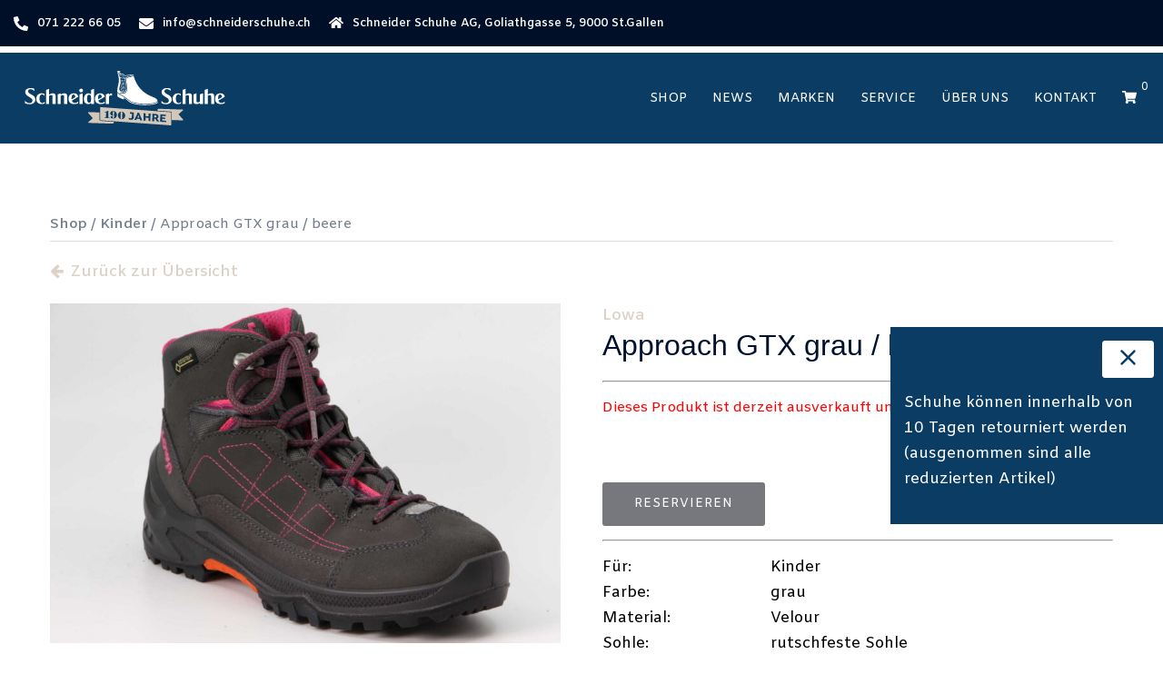

--- FILE ---
content_type: text/css
request_url: https://www.schneiderschuhe.ch/wp-content/themes/schneiderschuhe/style.css?cache=20241116&ver=20241116
body_size: 14039
content:
/*
Theme Name: Schneider Schuhe
Theme URI: http://www.alea-iacta.ch
Author: Klub der guten Seiten GmbH
Author URI: http://www.kdgs.ch
Template: sydney-pro-ii
Version: 1.2
Text Domain: sydney
*/

/*==================== Basic Settings =========================*/

.hide {
    display: none !important;
}

body {
    position: relative;
    font-size: 17px;
}

a {
    color: #DCD2C8;
    font-weight: 700;
}

h1 {
    font: 44px/1.1 "Raleway", sans-serif;
}

h2 {
    font-size: 34px;
    font-weight: 400;
    margin: 20px 0 15px;
}

h3 {
    font-size: 22px;
    font-weight: 400;
    margin: 20px 0 15px;
}


.fa {
    margin-right: 3px;
}

@media (max-width: 990px) {

    body {
        font-size: 13px;
    }

    h2 {
        font-size: 24px;
        font-weight: 400;
        margin: 15px 0 10px;
    }
}

.panel-grid-cell .widget-title {
    text-transform: none !important;
    font-size: 34px;
    text-align: left;
    font-weight: 400;
    margin-bottom: 15px !important;
    margin-left: 0;
    margin-right: 0;
}

.panel-grid-cell .widget-title:after {
    height: 0;
}

.news-text .widget-title {
    text-align: center;
}

@media (max-width: 990px) {

    .panel-grid-cell .widget-title {
        font-size: 24px;
        font-weight: 400;
        margin: 15px 0 10px;
        line-height: 29px;
    }
}


/* ================== Grundstruktur ==================*/
.site {
    max-width: 100%;
}

.single-aid_brand .aid-post-date {
    display: none;
}

.page, .archive, .single-product, .single-aid_brand {
    margin: 0 7px;
}

@media (min-width: 768px) {
    .page, .archive, .single-product, .single-aid_brand {
        margin: 0 15px;
    }
}

.schneider-row {
    margin-bottom: 15px;
    padding: 0;
}

.schneider-row:not(.welcome-row):not(.shortcode-row) .textwidget {
    max-width: 1000px;
    margin-left: auto;
    margin-right: auto;
}

.shortcode-row hr {
    border: 0;
}

.text-widget {
    padding: 20px 50px;
}

.container {
    width: 100%;
}

.panel-grid {
    max-width: 1600px
}

.preloader {
    left: 0;
    right: 0;
    top: 0;
}

@media (max-width: 780px) {

    .page {
        margin: 0 7px;
    }

    .schneider-row {
        margin-bottom: 7px;
        padding: 0 !important;
    }

    .text-widget {
        padding: 20px 30px;
    }

}

@media (max-width: 768px) {
    .panel-grid-cell {
        padding-left: 0 !important;
        padding-right: 0 !important;
        margin-bottom: 0 !important;
    }
}

/*============== Site-Logo ==================*/
@media (max-width: 767px) {
    #site-logo-container {
        display: flex;
        justify-content: center;
    }
}

.aid-site-logo-inverse {
    display: none;
}

.aid-site-logo {
    display: block;
    width: 245px;
}

@media (min-width: 768px) {
    .fixed.float-header .aid-site-logo {
        width: 205px;
    }
}

.site-header.float-header {
    padding-left: 0 !important;
    padding-right: 0 !important;
}


.aid-site-logo:hover .aid-site-logo-inverse {
    display: block;
}

.aid-site-logo:hover .aid-site-logo-default {
    display: none;
}

.grecaptcha-badge {
    display: none;
}


/*=================== Menü ======================*/

.site-header {
    background-color: #0A3C64 !important;
}

.site-logo {
    max-height: 60px;
    max-width: 245px;
}

.header-contact-info {
    width: 100% !important;
}

.header-contact {
    margin: 0 -15px;
    font-size: 13px;
}

.header-contact a {
    color: #fff !important;
}

.header-contact .sydney-svg-icon svg {
    fill: #fff;
}

.header-contact .header-phone {
    display: inline-block;
}

.header-contact + .header-contact {
    display: none;
}

#masthead {
    margin-top: 7px;
}

.home #masthead {
    margin-top: 8px;
}

.tax-product_cat #masthead {
    top: 54px;
}


.site-header.fixed {
    margin-top: 0 !important;
    z-index: 1001;
}

@media (max-width: 1024px) {
    #masthead {
        margin-top: 0;
        width: 100vw;
        margin-left: -15px;
    }

    .home #masthead {
        margin-top: 0;
    }

    .header-contact {
        width: 100vw;
        padding-left: -15px;
    }
}

@media (max-width: 768px) {
    #masthead {
        margin-left: -7px;
    }
}

@media (min-width: 768px) {
    .btn-menu {
        margin-right: 7px;
    }
}

@media (max-width: 768px) {
    .header-contact {
        font-size: 11px;
    }

    .header-address {
        display: none;
    }

    .header-contact {
        margin: 0 -7px;
    }
}

#mainnav ul li a:hover {
    color: #d2c8b9 !important;
}

.menu-toggle.btn-menu {
    margin-bottom: 15px;
}

.menu-toggle .sydney-svg-icon svg {
    margin-top: 0.5em;
    fill: #fff;
    width: 2em !important;
    height: 2em !important;
    max-height: 2em !important;
}

.current-menu-item a, .current-menu-parent a {
    color: #d2c8b9 !important;
}

.header-contact .container {
    padding-left: 0;
    padding-right: 0;
}

.menu-item {
    text-transform: uppercase;
}

#mainnav ul li ul {
    right: 0;
}


/* ---- Mobile ----------*/

#mainnav-mobi {
    background-color: #000F28 !important;
}

#mainnav-mobi ul li {
    border-top: 1px solid #0a3c64 !important;
}

@media (max-width: 768px) {
    .mainnav.toggled ul.sub-menu, #mainnav-mobi ul.sub-menu {
        background-color: #0a3c64 !important;
    }

    .menu-item .dropdown-symbol {
        display: none;
    }
}

.btn-submenu.submenu-open svg {
    transform: rotate(0deg);
}

/* ================ Slider ======================*/
#crellyslider-1 {
    margin-top: 110px;
    overflow: hidden;
}

@media (max-width: 1024px) {
    #crellyslider-1 {
        margin-top: 15px;
    }
}

.offnungszeiten-button {
    max-width: 350px !important;
}

@media (max-width: 768px) {
    .offnungszeiten-button {
        display: none;
    }
}


.button-shop {
    width: 400px !important;
    height: auto !important;
}

@media ( max-width: 1450px) {
    .button-shop {
        width: 300px !important;
    }
}

@media ( max-width: 1100px) {
    .button-shop {
        width: 250px !important;
    }
}

@media ( max-width: 949px) {
    .button-shop {
        width: 200px !important;
    }
}

@media ( max-width: 767px) {
    .button-shop {
        width: 150px !important;
    }
}

/* =============== Einstieg =============*/

.welcome-row {
    background-size: 40% auto !important;
    background-position: 90% 50% !important;
}

#so-widget-image img {
    max-width: 210px;
}

@media (max-width: 780px) {
    .blog-logo-widget .sow-image-container {
        text-align: center;
    }
}

@media (min-width: 768px) {
    .welcome-row .textwidget {
        padding-left: 50px;
    }
}

/*=============== News-Kachel =================*/

#news-text h3 {
    margin-bottom: 0;
    padding-bottom: 0;
}

@media (min-width: 768px) {
    #news-text {
        padding: 20% 10%;
        height: 500px;
    }
}

@media (max-width: 768px) {
    #news-text {
        margin-bottom: 15px;
    }
}

#download-widget, #download-widget2 {
    padding: 0;
    height: 500px;
}


.hover-div .hover-text {
    opacity: 0;
    -webkit-transition: opacity 0.5s ease;
    transition: opacity 0.5s ease;
}

.hover-text {
    height: 500px;
    padding: 20% 10%;
    background-color: rgba(10, 61, 102, 0.8);
}

.hover-div:hover .hover-text {
    opacity: 1;
    -webkit-transition: opacity 0.5s ease;
    transition: opacity 0.5s ease;
}

@media (max-width: 768px) {
    #download-widget, #download-widget2 {
        height: 300px;
    }

    .hover-text {
        height: 300px;
    }
}

#download-widget, #download-widget2 {
    background-position: center center !important;
}

/*================= News-Beitrag auf Home ===================*/

.aktueller-beitrag h3 {
    margin-bottom: 0;
    padding-bottom: 0;
    text-align: center;
}

@media (min-width: 768px) {
    .aktueller-beitrag {
        padding: 10% 10%;
        height: 500px;
    }
}

@media (max-width: 768px) {
    .aktueller-beitrag {
        margin-bottom: 15px;
    }
}

.aktueller-beitrag .entry-content {
    text-align: center;
}

.aktueller-beitrag .entry-title {
    text-align: center;
}

.aktueller-beitrag .post {
    border-bottom: 0;
}

.aktueller-beitrag .aid-post-date {
    color: #fff;
    text-align: center !important;
}

/*============== PDF-Viewer ===============*/
#pdf-row {
    background-position: 50% 50% !important;
    background-attachment: scroll !important;
}

#pdf-row-2 {
    background-position: 50% 50% !important;
    background-attachment: scroll !important;
}

.pdf-light-viewer {
    padding-top: 0;
}

.overlay {
    opacity: 0.9;
}

.pdf-light-viewer {
    padding: 20px 0 !important;
    margin-top: 0 !important;
    margin-bottom: 20px !important;
}

/*================== Footer ====================*/

#sidebar-footer {
    margin: 0 -15px;
}

.site-footer {
    margin: 0 -15px;
}

@media (max-width: 768px) {
    #sidebar-footer {
        margin: 0 -7px;
    }

    .site-footer {
        margin: 0 -7px;
    }
}

.footer-adress {
    font-size: 13px;
}

.copyright {
    font-size: 13px;
}

@media (min-width: 768px) {
    .footer-adress {
        float: left;
        width: 70%;
    }

    .copyright {
        width: 30%;
        float: left;
        text-align: right;
    }
}

@media (max-width: 768px) {
    .site-footer {
        line-height: 21px;
    }

    .copyright {
        margin-top: 7px;
    }
}

.go-top {
    padding: 10px 15px !important;
    font-size: 25px !important;
}

.go-top.show {
    bottom: 85px;
}

.go-top .fa {
    margin-right: 0;
}

#colophon {
    background-color: #000F28;
    color: #ffffff;
}

.footer-adress span {
    margin-right: 15px;
}

.site-footer a {
    color: #fff !important;
}

#nl-footer {
    color: #D2C8B9 !important;
}

.site-footer a:hover {
    color: #fff !important;
}

.copyright {
    padding: 0 15px;
}

/*===================================================================
============================ KONTAKT ============================
=====================================================================*/

@media (min-width: 780px) {

    #adress-right {
        height: 525px;
    }

    #adress-c-right {
        height: 525px;
    }
}

.some-icon {
    width: 150px;
    padding: 5px;
}

@media (min-width: 780px) {

    #some-widget {
        height: 400px;
    }

    #nl-widget {
        height: 400px;
    }
}

.some-row {
    padding: 0 !important;
}

/* Öffnungszeiten */

.openinghours {
    width: 100%;
    max-width: 400px;
    height: 90px;
}

.days {
    float: left;
    width: 50%;
}

.time {
    float: left;
    width: 50%;
}

/* Formular */
.nf-form-content label {
    width: 1000px;
    font-weight: 400;
}

.nf-form-content input {
    width: 100%;
    max-width: 1000px;
}

div.wpcf7 .ajax-loader {
    display: none;
}

#adress-right a {
    color: #0a3c64;
}

#adress-right a:hover {
    color: #000f28;
}

#adress-c-right a {
    color: #0a3c64;
}

#adress-c-right a:hover {
    color: #000f28;
}

div.wpcf7-validation-errors {
    border: 0 solid #f7e700;
    color: red;
}

.nf-form-content button, .nf-form-content input[type="button"], .nf-form-content input[type="submit"] {
    background: #0a3c64 !important;
    color: #ffffff !important;
    padding: 10px 30px;
}

.nf-field-label label {
    font-weight: normal !important;
}

/* =============== über uns ====================*/

#uber-uns-bild {
    min-height: 550px;
    margin-top: 15px;
    background-position: center -50px !important;
}

@media (max-width: 768px) {
    #uber-uns-bild {
        min-height: 300px;
        background-position: center !important;
    }
}


.hover-bild-text {
    height: 500px;
    padding: 20px 50px;
}

@media (max-width: 767px) {
    .hover-bild-text-2 {
        height: 330px;
        padding: 20px 50px;
    }
}

@media (max-width: 767px) {
    .hover-bild-text-3 {
        height: 500px;
        padding: 20px 50px;
    }
}

@media (max-width: 500px) {
    .hover-bild-text-3 {
        height: 695px;
        padding: 20px 50px;
    }
}

@media (min-width: 1600px) {
    #uber-uns-bild {
        background-position: center 6px !important;
    }
}

@media (min-width: 1700px) {
    #uber-uns-bild {
        background-position: center -166px !important;
    }
}

.malen {
    height: 750px;
}

#download-widget.malen {
    height: 750px;
}

.malen .hover-text {
    height: 750px;
}

@media (min-width: 768px) and (max-width: 992px) {
    .malen {
        height: 1000px;
    }

    #download-widget.malen {
        height: 1000px;
    }

    .malen .hover-text {
        height: 1000px;
    }
}

@media (max-width: 767px) {
    .malen {
        height: 800px;
    }

    #download-widget.malen {
        height: 800px;
    }

    .malen .hover-text {
        height: 800px;
    }
}

/* ================ Sortiments-Kacheln ===================*/

.kachel-row {
    display: flex;
    flex-wrap: wrap;
    width: 100%;
    left: 0;
    padding: 0 7px;
}

.kachel-item {
    padding: 0 0 7px 0;
    position: relative;
    width: 100%;
}

@media (min-width: 768px) {
    .kachel-row {
        padding: 0 3px;
    }

    .kachel-item {
        width: 50%;
        padding: 0 4px 7px 3px;
    }
}

@media (min-width: 992px) {
    .kachel-item {
        padding: 0 8px 15px 7px;
        width: 33.333%;
    }

    .kachel-row {
        padding: 0 7px;
    }
}

.kachel-item img + img {
    position: absolute;
    top: 0;
    left: 0;
    opacity: 0;
    padding: 0 8px 15px 7px;
    transition: opacity 250ms ease-in-out;
}

.kachel-item:hover img + img {
    opacity: 1;
}

.hover-div .hover-text-s {
    opacity: 0;
    -webkit-transition: opacity 0.5s ease;
    transition: opacity 0.5s ease;
}

.hover-text-s {
    height: 250px;
    padding: 25% 10%;
    background-size: contain;
    background-repeat: no-repeat;
    background-position: center;
}

.hover-div:hover .hover-text-s {
    opacity: 1;
    transition: opacity 0.5s ease;
}

.clear {
    clear: both;
    display: inline-block;
}

.sort-kachel {
    height: 250px;
    background-size: contain;
}

@media (min-width: 1300px) {
    .sort-kachel {
        height: 400px;
    }

    .hover-text-s {
        height: 400px;
        padding: 25% 10%;
    }

    .bottom-right {
        padding: 15% 11%;
    }
}

.sort-kachel h2 {
    margin: 0;
}

.kacheln-top {
    margin-top: 15px;
}

.kacheln-bottom {
    margin-bottom: 15px;
}


@media (max-width: 780px) {
    .hover-text-s {
        height: 350px;
        padding: 30% 10%;
    }

    .sort-kachel {
        height: 350px;
    }

}

.kacheln .openinghours1 {
    margin-right: auto;
    margin-left: auto;
}

.openinghours1 {
    width: 100%;
    max-width: 400px;
    height: 90px;
    margin: auto;
}

@media (max-width: 1215px) {
    .openinghours1 {
        font-size: 16px;
        margin-top: 20px;
    }
}

@media (min-width: 781px) and (max-width: 945px ) {
    .openinghours1 {
        font-size: 10px;
    }
}


/*===================================================================
==================== Service Portfolio =============================*/

/* ================ Generell===================*/

.cbp-caption-activeWrap {
    background-color: #0a3c64 !important;
}

#service-portfolio .cbp-caption-activeWrap {
    background-color: transparent !important;
    border: solid 1px #0a3c64 !important;
    color: #0a3c64 !important;
}


#cbpw-filters3 .cbp-filter-item.cbp-filter-item-active {
    background-color: #0a3c64 !important;
    font-family: 'Amiko', sans-serif !important;
    color: #fff !important;
}


#cbpw-filters3 .cbp-filter-item {
    border-color: #0a3c64 !important;
    color: #0a3c64 !important;
    font-family: 'Amiko', sans-serif !important;
}

#cbpw-filters3 {
    margin-bottom: 50px;
}

@media (min-width: 1200px) {
    .kdgs-filter-item:not(.collapsable) {
        width: 25%;

    }
}

.kdgs-filter-item.collapsable .collapse-trigger {
    color: #0a3c64;
}

.kdgs-filter-item.collapsable {
    width: 100%;
}

.single-aid_brand .brand-flex {
    display: flex;
    flex-direction: column;
}

@media (min-width: 768px) {
    .single-aid_brand .brand-flex {
        display: flex;
        flex-direction: row;
    }
}

.single-aid_brand .hauptsitz-label,
.single-aid_brand .produktionsland-label {
    font-weight: bold;
}

.single-aid_brand h2.text-center {
    margin-bottom: 1em;
}

.single-aid_brand .limited-width {
    max-width: 1000px;
    margin: auto;
}

.single-aid_brand .products-list {
    display: flex;
    flex-wrap: wrap;
    list-style: none;
    padding: 0;
}

.single-aid_brand .products-list .product {
    margin: 0 2% 2.992em 0 !important;
}

@media (min-width: 769px) {
    .single-aid_brand .products-list .product {
        max-width: 33%;
        padding: 0 10px;
        position: relative;
    }
}


h3.item--title {
    margin-top: 10px;
    margin-bottom: 20px;
}

.single-aid_brand .marke-btn {
    background: #0a3c64;
    color: white;
    padding: 10px;
    margin: 30px 0;
    display: inline-block;
}


@media (max-width: 991px) {
    .kdgs-filter-list-wrapper .col-12 {
        width: 50%;
        padding-left: 15px;
        padding-right: 15px;
    }
}

@media (max-width: 768px) {
    .kdgs-filter-list-wrapper .col-12 {
        width: 100%;
        padding-left: 30px;
        padding-right: 30px;
    }

    .kdgs-filter-list-filters {
        padding: 0 15px;
    }

    input.search-box {
        width: 100%;
    }

    .kdgs-filter-list-filters .radio-filter-label {
        margin-left: 0;
    }
}


input.search-box {
    margin-left: 0;
}

label.filter-label {
    display: none;
}

[data-post_type="aid_brand"] .kdgs-filter-list-filters {
    display: flex;
    justify-content: space-between;
    align-items: center;
}

.kdgs-filter-list-filters .radio-filter + .radio-filter-label {
    border: 1px solid #0a3c64;
    background: #FFF;
    color: #0a3c64;
    padding: 13px 10px 10px;
    transition: all 250ms;
    margin-left: 0;
}

.kdgs-filter-list-product .filter-list-brand {
    color: #0A3C64 !important;
    font-weight: bold;
    font-size: 24px;
}

.kdgs-filter-list-filters .radio-filter:checked + .radio-filter-label,
.kdgs-filter-list-filters .radio-filter:hover + .radio-filter-label {
    border: 1px solid transparent;
    background: #0a3c64;
    color: white;
}

@media (max-width: 767px) {
    .slick-dots {
        display: none !important;
    }
}

/* Services Accordion */

.services-accordeon .kdgs-filter-item.collapsable .collapse-trigger .trigger-title {
    text-transform: none;
}

.services-accordeon .kdgs-filter-item.collapsable .collapse-trigger {
    padding: 19px 0;
}

.services-accordeon hr {
    border: 0 !important;
}

.services-accordeon .kdgs-filter-item.collapsable .collapse-trigger .trigger-title {
    text-transform: none;
    font-family: 'Amiko', sans-serif;
    text-align: left;
}

.services-accordeon .kdgs-filter-item.collapsable {
    border-bottom: 2px solid #0a3c64;
}

/* employee filter list */
.kdgs-filter-list-employees .kdgs-filter-item .item--image {
    padding-top: 150%;
}

.kdgs-filter-list-employees .kdgs-filter-item .item--image {
    padding-top: 150%;
}

.kdgs-filter-list-lightbox.employees .popup-content {
    display: none;
}

.kdgs-filter-list-lightbox.employees {
    text-align: center;
}

.kdgs-filter-list-employees .kdgs-filter-item--link {
    position: relative;
}

.kdgs-filter-list-employees .kdgs-filter-item--link > .item--content {
    opacity: 0;
    transition: all 250ms ease-in-out;
}

.kdgs-filter-list-employees .kdgs-filter-item--link .item--title {
    color: #fff;
    z-index: 1;
    position: absolute;
    text-align: center;
    width: 100%;
    height: 93%;
}

.kdgs-filter-list-employees .kdgs-filter-item--link:hover > .item--content {
    opacity: 1;
}

.kdgs-filter-list-employees .kdgs-filter-item--link > .item--content {
    position: absolute;
    top: 0;
    padding-top: 40px;
    background: #0a3c64;
    width: 100%;
    height: 100%;
    color: #fff !important;
}

.kdgs-filter-list-lightbox.employees .popup-title {
    color: #000 !important;
}

.kdgs-filter-list-employees .item--content-wrapper .item--content {
    width: 100%;
    text-align: center;
    margin-top: 70px;

}

.kdgs-filter-list-lightbox.employees .wp-post-image {
    max-width: 300px;
}

@media (min-width: 768px) {
    .kdgs-filter-list-lightbox.employees .wp-post-image {
        max-width: 350px;
    }
}

@media (min-width: 1200px) {
    .kdgs-filter-list-employees .kdgs-filter-item {
        width: 20%;
        margin-bottom: 15px;
    }
}

.kdgs-filter-list-aid_brand .item--title {
    opacity: 0;
}

.kdgs-filter-list-aid_brand .slider .item--title {
    opacity: 1;
}

.kdgs-filter-list-aid_brand .item--content-wrapper {
    display: none;
}

.kdgs-filter-list-lightbox.aid_brand img {
    margin: auto;
    display: block;
}

/* filter list product slider */
.kdgs-filter-list-product .kdgs-filter-item .item--content-wrapper {
    display: none;
}

.list-info {
    display: none;
}

.cbp-popup-singlePageInline {
    opacity: 0;
}

.cbp-popup-singlePageInline.cbp-popup-singlePageInline-ready {
    opacity: 1;
}

#service-portfolio .cbp-l-caption-title {
    color: #0a3c64 !important;
}

.kdgs-filter-list-items .slick-slide {
    padding: 0 3px;
}

/*==============================================*/


.service-pf {
    font-family: 'Amiko', sans-serif !important;
}

.service-pf h3 {
    font-size: 24px;
    font-weight: 400;
}

.service-pf .cbp-popup-singlePageInline {
    background-color: #0A3C64;
    padding: 50px;
    margin: 15px 0;
}

.service-pf .cbp-popup-content {
    min-height: 250px;
}

.service-pf .cbp-popup-close {
    background-position: -92px -46px !important;
}

.service-pf .cbp-l-caption-title {
    font-family: 'Amiko', sans-serif !important;
}

.service-pf .cbp-item img {
    border: solid 1px grey;
}

.service-pf h3 {
    color: #FFF;
}

.service-pf p {
    color: #FFF;
}

/*===================================================================
============================== Marken =============================*/

.marken-pf {
    font-family: 'Amiko', sans-serif !important;
}

.marken-pf h3 {
    font-size: 24px;
    font-weight: 400;
}

.marken-pf .cbp-popup-singlePageInline {
    background-color: #0A3C64;
    padding: 50px;
    margin: 15px 0;
}

.marken-pf .cbp-popup-content {
    min-height: 250px;
}

.marken-pf .cbp-popup-close {
    background-position: -92px -46px !important;
}

.marken-pf .cbp-l-caption-title {
    font-family: 'Amiko', sans-serif !important;
}

.marken-pf .cbp-item img {
    border: solid 1px grey;
}

.marken-pf h3 {
    color: #FFF;
}

.marken-pf p {
    color: #FFF;
}


.brand-flex .flex-item:first-child {
    padding-left: 10px;
    padding-right: 10px;
}

.brand-flex .flex-item:last-child {
    padding-left: 10px;
    padding-right: 10px;
}

@media (min-width: 768px) {
    .single-aid_brand .brand-flex {
        max-width: 1000px;
        margin-right: auto;
        margin-left: auto;
    }

    .brand-flex .flex-item:first-child {
        width: 30%;
    }

    .brand-flex .flex-item:last-child {
        margin-left: 30px;
        width: 70%;
    }

}


.aid_brand-template-default .page-wrap {
    padding-top: 0 !important;
    padding-bottom: 0 !important;
}

.aid_brand-template-default .post-wrap {
    padding-right: 0;
}

.aid_brand-template-default .page-wrap .content-wrapper {
    padding-left: 0 !important;
    padding-right: 0;
    padding-bottom: 0;
}

.aid_brand-template-default .entry-header {
    margin-bottom: 0;
}

.brand-single {
    background: #dcd2c8;
    padding-top: 80px;
}

@media (max-width: 787px) {
    .brand-single {
        padding-top: 20px;
    }

    .aid_brand-template-default .page-wrap {
        overflow: hidden;
    }
}

.aid-woocom-import {
    background: #dcd2c8;
    padding-top: 80px;
    margin-top: 15px;
}

.aid-woocom-import .nav-links.clearfix {
    padding: 25px;
}


/*Unterseiten*/

#cbpw-filters3 {
    margin-bottom: 0;
}

#marken #cbpw-filters3 {
    margin-bottom: 50px;
}


/* ====================== Accordion Slider ==================================*/
.row-ohne-bg {
    padding: 0 !important;
}


/*========================== POSTS ==================================*/

.post {
    max-width: 100%;
    border-bottom: solid 1px #d2c8b9;
    margin: 20px auto 40px;
}

.category-news .entry-thumb {
    max-width: 800px;
    margin-left: auto;
    margin-right: auto;
}

.category-news .entry-header {
    max-width: 800px;
    margin-left: auto;
    margin-right: auto;
}

.category-news .entry-content p, .category-news .entry-content ul {
    max-width: 800px;
    margin-left: auto;
    margin-right: auto;
}


/*========*/

.category-blog .entry-thumb {
    max-width: 800px;
    margin-left: auto;
    margin-right: auto;
}

.category-blog .entry-header {
    max-width: 800px;
    margin-left: auto;
    margin-right: auto;
}

.category-blog .entry-content p {
    max-width: 800px;
    margin-left: auto;
    margin-right: auto;
}

/*=========*/

.content-area .hentry::after {
    background-color: transparent;
}

.hentry:after {
    background-color: transparent !important;
}

.cat-links {
    display: none;
}

.hentry .meta-post .cat-links {
    display: none;
}


.hentry .title-post {

    font-size: 45px;
    font-weight: 600;

}

@media (max-width: 767px) {
    .hentry .title-post {
        font-size: 29px;
    }
}

.entry-thumb {
    margin-bottom: 30px;
}

.der-blog .post {
    border-bottom: solid 2px #fff;
    margin-bottom: 30px;
}

.single .byline, .group-blog .byline {
    display: none;
}

.aid-blog .content-wrapper,
.aid-blog .site {
    background-color: #dcd2c8;
}


/* ================= GESCHICHTE =======================**/


#Geschichte-title {
    color: #fff;
    font-size: 56px;
    max-width: 300px;
    line-height: 70px;
    margin-left: 25px;
}

@media (max-width: 780px) {
    #Geschichte-title {
        color: #fff;
        font-size: 32px;
        max-width: 175px;
        line-height: 40px;
        margin-left: 25px;
    }
}

.history-rw img {
    max-height: 530px;
    margin-right: auto;
    margin-left: auto;
}

.history-rw h3 {
    color: #0A3C64 !important;
    font-weight: 400;
    font-size: 28px;
}

@media (max-width: 780px) {
    .history-rw h3 {
        margin: 15px 0 15px;
    }
}

.history-head-rw {
    background-size: 80% !important;
}

@media (max-width: 1024px) {
    .history-head-rw {
        background-size: 80% !important;
    }
}

@media (max-width: 400px) {
    .history-head-rw {
        background-size: 100% !important;
    }
}

/* =============== Mitarbeiter ============*/

.team-pf .cbp-l-caption-title {
    font-family: 'Amiko', sans-serif !important;
    font-size: 20px;
    margin-bottom: 5px;
}

.team-pf .cbp-l-caption-desc {
    font-family: 'Amiko', sans-serif !important;
}


/*============= Slider Accordion ========*/

.as-shadow {
    box-shadow: none;
}

/*============== Neu eingetroffen ==========*/

/*.wc-gallery .gallery-item {
    border: solid 1px grey;
}*/

.bwg_standart_thumb_1 img {
    height: 90% !important;
    width: 90% !important;
    margin-top: 5% !important;
    margin-left: auto !important;
    margin-right: auto !important;
}

.bwg_image_title, .bwg_image_title * {
    font-family: 'Amiko', sans-serif !important;
}

.bwg_image_description, .bwg_image_description * {
    font-family: 'Amiko', sans-serif !important;
}

@media (max-width: 470px) {
    .bwg_mosaic_thumbnails_0 img, .bwg_mosaic_thumbnails_1 img, .bwg_mosaic_thumbnails_2 img, .bwg_mosaic_thumbnails_3 img, .bwg_mosaic_thumbnails_4 img {
        height: auto !important;
        width: 85% !important;
        margin-left: auto !important;
        margin-right: auto !important;
    }
}

.spider_popup_close_fullscreen {
    color: #000000 !important;
    font-size: 16px !important;
}

.bwg_image_info {
    margin-top: 25px !important;

}

/*===================== Videos =================*/

.schneider-video {
    width: 100%;
    margin: auto;
    max-width: 1000px;
}

audio, canvas, progress, video {
    max-width: 100%;
}


/*==================== Wettbewerb ================*/

.loesung input {
    width: auto;
    margin-right: 20px;

}

.newsletter input {
    width: auto;
    margin-right: 20px;
}

.wettbewerb-form label {
    width: 100%;
}

/*================== Weltkarte =====================*/
#worldmap {
    width: 100%;
    height: 100%;
}

#worldmap path {
    pointer-events: all;
    fill: #fff;
    transition: 400ms all;
}

#worldmap path:hover,
#worldmap .country-hover {
    fill: #0A3C64;
}

.svg-pan-zoom-control-background {
    fill: #0A3C64;
}

.country-hauptsitz {
    fill: rgba(10, 60, 100, 0.9);
}

.haupt-hover {
    fill: #820000;
}

.country, .zoom-btn {
    cursor: pointer;
    background-color: rgba(10, 60, 100, 0.7);
    color: #fff;
    margin: 3px;
    padding: 9px 6px 6px;
    border-radius: 5px;
    transition: 400ms all;
}

.country:hover, .hover-state, .zoom-btn:hover {
    background-color: rgba(10, 60, 100, 0.9);
}

.country-highlight {
    background-color: rgba(10, 60, 100, 1);
}

.country-list {
    display: flex;
    flex-wrap: wrap;
}

.color-hauptsitz, .color-produktion {
    padding-left: 30px;
    margin-right: 15px;
    margin-bottom: 10px;
    margin-left: 4px;
}

.color-hauptsitz:before, .color-produktion:before {
    content: ' ';
    width: 24px;
    height: 24px;
    margin-left: -28px;
    position: absolute;
    background-color: rgba(10, 60, 100, 0.9);
    border-radius: 5px;
}

.color-produktion:before {
    background-color: #820000;
}

.legende {
    display: flex;
}

#shadow {
    position: fixed;
    visibility: hidden;
    z-index: 1050;
    top: 0;
    left: 0;
    margin: 0;
    background-color: rgba(0, 0, 0, 0.3);
    width: 100vw;
    height: 100%;
    content: ' ';
    opacity: 0;
}

.modal .close {
    background: white;
    border: none;
    color: black;
    font-size: 1.5em;
}

.modal-open {
    overflow: hidden;
}

.modal-open .modal {
    overflow-x: hidden;
    overflow-y: auto;
}

.modal-close {
    position: absolute;
    right: 10px;
    cursor: pointer;
}

.modal-wrapper {
    position: relative;
    background: white;
    max-width: 400px;
    margin: 15vh auto;
    padding: 20px;
    max-height: 70vh;
    overflow: auto;
}

.modal {
    position: fixed;
    top: 0;
    left: 0;
    z-index: 1050;
    display: none;
    width: 100%;
    height: 100%;
    overflow: hidden;
    outline: 0;
}

.modal-dialog {
    position: relative;
    width: auto;
    margin: 0.5rem;
    pointer-events: none;
}

.modal.fade .modal-dialog {
    transition: transform 0.3s ease-out;
    transform: translate(0, -50px);
}

@media (prefers-reduced-motion: reduce) {
    .modal.fade .modal-dialog {
        transition: none;
    }
}

.modal.show .modal-dialog {
    transform: none;
}

.modal-dialog-scrollable {
    display: -ms-flexbox;
    display: flex;
    max-height: calc(100% - 1rem);
}

.modal-dialog-scrollable .modal-content {
    max-height: calc(100vh - 1rem);
    overflow: hidden;
}

.modal-dialog-scrollable .modal-header,
.modal-dialog-scrollable .modal-footer {
    flex-shrink: 0;
}

.modal-dialog-scrollable .modal-body {
    overflow-y: auto;
}

.modal-dialog-centered {
    display: -ms-flexbox;
    display: flex;
    -ms-flex-align: center;
    align-items: center;
    min-height: calc(100% - 1rem);
}

.modal-dialog-centered::before {
    display: block;
    height: calc(100vh - 1rem);
    content: "";
}

.modal-dialog-centered.modal-dialog-scrollable {
    -ms-flex-direction: column;
    flex-direction: column;
    -ms-flex-pack: center;
    justify-content: center;
    height: 100%;
}

.modal-dialog-centered.modal-dialog-scrollable .modal-content {
    max-height: none;
}

.modal-dialog-centered.modal-dialog-scrollable::before {
    content: none;
}

.modal-content {
    position: relative;
    display: -ms-flexbox;
    display: flex;
    -ms-flex-direction: column;
    flex-direction: column;
    width: 100%;
    pointer-events: auto;
    background-color: #fff;
    background-clip: padding-box;
    border: 1px solid rgba(0, 0, 0, 0.2);
    border-radius: 0.3rem;
    outline: 0;
}

.modal-backdrop {
    position: fixed;
    top: 0;
    left: 0;
    z-index: 1040;
    width: 100vw;
    height: 100vh;
    background-color: #000;
}

.modal-backdrop.fade {
    opacity: 0;
}

.modal-backdrop.show {
    opacity: 0.5;
}

.modal-header {
    display: -ms-flexbox;
    display: flex;
    -ms-flex-align: start;
    align-items: flex-start;
    -ms-flex-pack: justify;
    justify-content: space-between;
    padding: 1rem 1rem;
    border-bottom: 1px solid #dee2e6;
    border-top-left-radius: 0.3rem;
    border-top-right-radius: 0.3rem;
}

.modal-header .close {
    padding: 1rem 1rem;
    margin: 0 -1rem -1rem auto;
}

.modal-title {
    margin-bottom: 0;
    line-height: 1.5;
}

.modal-body {
    position: relative;
    -ms-flex: 1 1 auto;
    flex: 1 1 auto;
    padding: 1rem;
}

.modal-footer {
    display: -ms-flexbox;
    display: flex;
    -ms-flex-align: center;
    align-items: center;
    -ms-flex-pack: end;
    justify-content: flex-end;
    padding: 1rem;
    border-top: 1px solid #dee2e6;
    border-bottom-right-radius: 0.3rem;
    border-bottom-left-radius: 0.3rem;
}

.modal-footer > :not(:first-child) {
    margin-left: .25rem;
}

.modal-footer > :not(:last-child) {
    margin-right: .25rem;
}

.modal-scrollbar-measure {
    position: absolute;
    top: -9999px;
    width: 50px;
    height: 50px;
    overflow: scroll;
}

@media (min-width: 576px) {
    .modal-dialog {
        max-width: 500px;
        margin: 1.75rem auto;
    }

    .modal-dialog-scrollable {
        max-height: calc(100% - 3.5rem);
    }

    .modal-dialog-scrollable .modal-content {
        max-height: calc(100vh - 3.5rem);
    }

    .modal-dialog-centered {
        min-height: calc(100% - 3.5rem);
    }

    .modal-dialog-centered::before {
        height: calc(100vh - 3.5rem);
    }

    .modal-sm {
        max-width: 300px;
    }
}

@media (min-width: 992px) {
    .modal-lg,
    .modal-xl {
        max-width: 800px;
    }
}

@media (min-width: 1200px) {
    .modal-xl {
        max-width: 1140px;
    }
}

.svg-wrapper {
    width: 100%;
    height: calc(100vw * 0.5);
    overflow: hidden;
}

.page-template-page-templatesworldmap-php .page-wrap {
    padding-top: 0 !important;
}

.page-template-page-templatesworldmap-php .content-wrapper {
    padding: 0 30px 10px 30px !important;
}

.d-flex {
    display: flex;
}

.align-items-center {
    align-items: center;
}

.justify-content-center {
    justify-content: center;
}

.zoomin, .zoomout {
    padding-left: 18px;
    padding-right: 18px;
}

.zoom-controls {
    position: fixed;
    bottom: 0;
    right: 0;
}


/* Wettbewerb */
.wettbewerb-teaser {
    background-color: #0a3c64;
    height: 230px;
    width: 230px;
    border-radius: 115px;
    border: solid #ffffff 3px;
    margin-left: 22px !important;
    display: none;
}

.teaser-inner {
    height: 200px;
    width: 200px;
    position: relative;
    text-align: center;
    top: 10px !important;
    left: 13px !important;
}

.teaser-title {
    font-size: 24px !important;
    color: white;
    width: 200px;
    text-align: center;
    margin-bottom: 30px;
    line-height: 53px !important;
}

.wettbewerb-link {
    font-size: 14px !important;
    font-weight: normal;
    line-height: 25px !important;
    color: #fff !important;
    text-decoration: underline !important;

}

@media (max-width: 768px) {
    .wettbewerb-teaser {
        display: none;
    }
}

/*================== Shop - ECWID & Woocommerce =====================*/
.widget_layered_nav,
.widget_aid_cat_widget a.button,
.custom-html-widget a.button {
    font-size: 14px;
}

.woocommerce .page-wrap {
    padding-bottom: 15px !important;
}

.shop-button {
    display: inline-block;
    background-color: #0a3c64;
    color: #fff;
    padding: 13px 17px;
    margin-bottom: 25px;
    margin-right: 15px;
}

.woocommerce .ui-slider-handle.ui-corner-all.ui-state-default {
    background-color: #0a3c64 !important;
}

.button.wc-forward {
    color: #fff !important;
}

button.roll-button {
    padding-left: 25px;
    padding-right: 25px;
}

.menu .header-account {
    display: none;
}

@media only screen and (max-width: 500px) {
    .woocommerce ul.products li.product, .woocommerce-page ul.products li.product {
        width: 100% !important;
    }
}

.woocommerce ul.products li.product, .woocommerce-page ul.products li.product {
    border: 1px solid #0a3c64;
    padding: 5px;
    transition: all 250ms ease-in-out;
}

.woocommerce ul.products li.product:hover, .woocommerce-page ul.products li.product:hover {
    background: rgba(10, 59, 100, 0.1);
}

.shop-button:hover, .shop-button:focus {
    color: #fff;
}

.woocommerce-loop-product__link {
    display: inline-block;
}

.woocommerce .button.product_type_variable {
    display: none;
}

html#ecwid_html body#ecwid_body .ec-minicart.ec-minicart--pill {
    display: none;
}

.single-product .content-area,
.woocommerce-cart .entry-content,
.woocommerce-checkout .content-wrapper {
    max-width: 1200px;
    margin: auto;
    float: none !important;
}

.woocommerce form .form-row .input-checkbox,
#ship-to-different-address-checkbox {
    position: absolute;
}

.woocommerce button:disabled {
    color: #fff !important;
}

.payment_box.payment_method_SaferpayCw_Twint,
.payment_box.payment_method_SaferpayCw_Visa,
.payment_box.payment_method_SaferpayCw_MasterCard,
.payment_box.payment_method_SaferpayCw_CreditCard,
.payment_box.payment_method_SaferpayCw_PostFinanceCard,
.payment_box.payment_method_SaferpayCw_PostFinanceEFinance {
    display: none !important;
}

.aid-shop-header {
    background: rgb(197, 185, 168);
    padding: 2em;
    margin-top: 1em;

}

.shop-headline {
    display: flex;
    justify-content: space-between;
    align-items: center;
}

.header-cart-text {
    margin-right: 10px;
}

.close-icon {
    margin-left: 10px;
}

.shop-icon a {
    display: flex;
    align-items: center;
}

.shop-icon .fa {
    font-size: 2em;
}

.cart-amount {
    background-color: transparent !important;
}

.shop-footer-addon {
    background: rgb(197, 185, 168);
    padding: 2em;
}

.shop-footer-addon h3 {
    font-weight: bold;
    color: #000;
}

.shop-footer-addon a {
    color: #0a3c64;
    font-weight: normal;
}

.shop-footer-addon .fa {
    width: 1.2em;
}

.woocommerce-Price-currencySymbol {
    padding-right: 5px;
}

.woocommerce-Price-amount.amount {
    margin-right: 5px;
}

.woocommerce ul.products li.product .price {
    font-size: 22px;
    display: flex;
    flex-direction: row;
    justify-content: flex-start;
    flex-wrap: wrap;
    align-items: center;
    line-height: 1em;
    margin-bottom: 0;
}

@media (min-width: 1200px) {
    .woocommerce ul.products li.product .price {
        font-size: 28px;
    }
}

.woocommerce-cart .content-wrapper {
    padding-top: 50px !important;
}

td.label {
    text-align: left;
}

td.label label {
    margin-top: 10px;
}

#pa_groesse {
    max-width: 300px;
    color: #000;
}

.reset_variations {
    display: none !important;
}

.related.products {
    clear: both;
}

.related.products h2 {
    margin: 0;
}

/* Shipping Method */

.woocommerce ul#shipping_method li {
    display: flex;
    align-items: start;
}

.woocommerce-shipping-methods label {
    /*    padding-left: 5px;*/
}

@media (max-width: 768px) {
    .woocommerce table.shop_table_responsive tr td::before, .woocommerce-page table.shop_table_responsive tr.woocommerce-shipping-totals td::before {
        display: block;
        float: initial;
        text-align: left;
    }
}

.shipping_method[type="checkbox"] {
    opacity: 0;
}

.shipping_method[type="checkbox"] + label {
    position: relative;
}

.shipping_method[type="checkbox"] + label:before {
    content: '';
    border: 1px solid #0a3c64;
    height: 15px;
    width: 15px;
    position: absolute;
    top: 7px;
    left: -20px;
    cursor: pointer;
}

.shipping_method[type="checkbox"]:checked + label:before {
    content: '';
    border: 1px solid #fff;
    background-color: #0a3c64;
    height: 15px;
    width: 15px;
    position: absolute;
    top: 7px;
    left: -20px;
}

/* Product Quantity */
@media (max-width: 768px) {
    .product-quantity {
        display: flex !important;
        justify-content: space-between;
    }
}

.woocommerce-form__input {
    opacity: 0;
}

.woocommerce-form__input + span {
    position: relative;
    padding-left: 20px;
}

.woocommerce-form__input + span:before {
    content: '';
    border: 1px solid #0a3c64;
    height: 15px;
    width: 15px;
    position: absolute;
    top: 2px;
    left: 0;
    cursor: pointer;
}

.woocommerce-form__input:checked + span:before {
    border: 1px solid #fff;
    background-color: #0a3c64;
}

.woocommerce-form-login__rememberme {
    display: none !important;
}

.woocommerce-variation-add-to-cart-disabled .cart-button,
.woocommerce-variation-add-to-cart-disabled + button,
.variations-disabled,
.variations-reservation:disabled {
    background-color: #77777e !important;
    cursor: not-allowed;
    border: none;
}

.woocommerce-variation-add-to-cart-disabled .cart-button:hover,
.woocommerce-variation-add-to-cart-disabled + button:hover,
.variations-disabled:hover,
.variations-reservation:disabled {
    color: #FFF;
}

.woocommerce-product-search .search-field {
    width: calc(100% - 125px);
}

.woocommerce-product-search button {
    padding: 12px;
}

#secondary a.button {
    color: #fff;
    padding: 17px 20px 15px;
}

.woocommerce span.onsale {
    display: none;
    padding: 20px 20px !important;
    background-color: rgb(130, 0, 0) !important;
    margin: 0 !important;
    border-radius: 0;
    top: 0 !important;
    right: 0 !important;
}

.woocommerce ul.products li.product .onsale, .yith-wcqv-main span.onsale, .woocommerce span.onsale {
    padding: 14px 20px !important;
}

.woocommerce.single-product span.onsale {
    display: none;
    left: 476px !important;
    padding-top: 2px !important;
    padding-bottom: 2px !important;
    right: 0 !important;
    width: 80px;
    top: 5px !important;
}

/**
 * new sales badge, the old one got broken in the sydney 4.* update
 */
.aid-onsale {
    background-color: rgb(130, 0, 0);
    color: #fff;
    padding: 9px 20px;
    position: absolute;
    right: 5px;
    top: 5px;
    z-index: 10;
}

.woocommerce.single-product .aid-onsale {
    top: 5px;
    right: 5px;
}

@media (min-width: 1024px) {
    .woocommerce.single-product .aid-onsale {
    }
}

.woocommerce ul.products li.product a {
    text-align: left;
}

.woocommerce ul.products li.product a .produkt-marke {
    color: #0a3c64;
}

.woocommerce .neu-eingetroffen {
    background-color: #0a3c64;
    color: white;
    position: absolute;
    left: 0;
    padding: 0 20px;
    top: 0;
    right: auto;
    margin: 5px;
    z-index: 11;
    min-height: 3.236em;
    min-width: 3.236em;
    font-weight: bold;
    line-height: 3.236;
    font-size: .857em;
}


.onsale + .neu-eingetroffen {
    left: 90px;
    top: -7px;
}

.woocommerce a.remove {
    padding-top: 3px;
}

.sale ins {
    color: rgba(130, 0, 0, 1);
}

.sale .price {
    color: rgba(130, 0, 0, 1) !important;
}

.sale del {
    color: rgb(68, 63, 63) !important;
}


.product_meta {
    margin-top: 1em;
}

.product_meta .pa-wrapper {
    padding-right: 1em;
    min-width: 185px;
    display: inline-block;
}

.product_meta .pa-value {
    display: inline-block;
}

.product_meta .sku_wrapper {
    position: relative;
}

.product_meta .sku_wrapper .sku {
    position: absolute;
    left: 185px;
    width: 160px;
}

.product_meta .posted_in {
    display: none;
}

.pswp__caption__center {
    opacity: 0; /* hide image title */
}

.woocommerce-widget-layered-nav-dropdown .select2-container {
    width: initial !important;
    min-width: 250px;
}

.widget_layered_nav .select2-selection {
    padding-left: 0 !important;
}

.widget_layered_nav .select2-selection__rendered {
    margin-top: -3px;
}

.select2-container--default .select2-selection--single .select2-selection__clear {
    padding-left: 15px;
}


.woocommerce-variation-availability {
    display: none;
}

.nf-form-content .list-select-wrap .nf-field-element > div,
.nf-form-content input:not([type="button"]):not([type="submit"]):not(:disabled),
.nf-form-content textarea,
.nf-form-content select.ninja-forms-field {
    color: #000 !important;
}

input[type="submit"]#nf-field-27 {
    color: #fff !important;
}

input:disabled {
    cursor: not-allowed !important;
    color: #5b5b5b !important;
}

.woocommerce-widget-layered-nav-list__item a,
.widget_product_categories .cat-item a {
    font-weight: normal;
}

.woocommerce-widget-layered-nav-list__item a:hover,
.widget_product_categories .cat-item a:hover {
    text-decoration: underline;
}

/* the id of the geschlechter 20 filter attribute */
/* the id of the verwendung 35 filter attribute */
#woocommerce_layered_nav-20 .count,
#woocommerce_layered_nav-35 .count {
    display: none;
}

#woocommerce_layered_nav-20 .woocommerce-widget-layered-nav-list,
#woocommerce_layered_nav-35 .woocommerce-widget-layered-nav-list {
    display: flex;
    flex-wrap: wrap;
}

#woocommerce_layered_nav-20 .woocommerce-widget-layered-nav-list__item.wc-layered-nav-term,
#woocommerce_layered_nav-35 .woocommerce-widget-layered-nav-list__item.wc-layered-nav-term {
    padding: 0;
}

#woocommerce_layered_nav-20 .woocommerce-widget-layered-nav-list__item.wc-layered-nav-term a,
#woocommerce_layered_nav-35 .woocommerce-widget-layered-nav-list__item.wc-layered-nav-term a {
    padding: 10px 15px !important;
    background: #0a3c64;
    color: #fff !important;
    margin: .26em;
    display: inline-block;
    transition: background 250ms ease-in-out;
    border-radius: 3px;
}

#woocommerce_layered_nav-20 .woocommerce-widget-layered-nav-list__item.wc-layered-nav-term a:hover,
#woocommerce_layered_nav-35 .woocommerce-widget-layered-nav-list__item.wc-layered-nav-term a:hover {
    background: rgba(10, 60, 100, 0.8);
    text-decoration: none;
}

#woocommerce_layered_nav-20.widget_layered_nav ul li.chosen a::before,
#woocommerce_layered_nav-20.widget_layered_nav_filters ul li a::before,
#woocommerce_layered_nav-35.widget_layered_nav ul li.chosen a::before,
#woocommerce_layered_nav-35.widget_layered_nav_filters ul li a::before {
    color: #fff !important;
}

.widget-area .widget ul li {
    padding: 2px 0;
}

.widget-area .widget-title {
    padding-bottom: 5px;
    font-weight: bold;
}

.widget-area .widget {
    padding-top: 20px;
}

.widget.woocommerce, .widget.widget_custom_html:not(.so-panel) {
    max-width: 400px;
}

.woocommerce .widget_aid_cat_widget a.button {
    margin: 0 5px 5px 0;
}

.woocommerce .widget_aid_cat_widget a.button.active {
    opacity: .8;
}

.widget_aid_sale_widget {
    max-width: 400px;
}

.aid-sub-categories {
    list-style: none;
    padding: 0;
}

#secondary .aid-sub-categories a.active {
    color: #0a3c64;
}

.widget_aid_sale_widget .button {
    background-color: rgb(130, 0, 0) !important;
}

.cart-collaterals .includes_tax,
.woocommerce-checkout-review-order .includes_tax {
    display: none;
}

.woocommerce-order-overview.woocommerce-thankyou-order-details.order_details {
    padding-top: 50px;
}

section.woocommerce-order-details {
    margin-top: 40px;
}

.cart-collaterals .cart-taxes {
    color: #5b5b5b;
    font-size: 0.8em;
}

.show-filter-button {
    display: none;
}

.show-filter-button:hover, .show-filter-button:active {
    background: #fff;
    color: #0A3C64;
}

.back-to-overview {
    margin-bottom: 20px;
    display: inline-block;
}

.back-to-overview .fa {
    transition: all 250ms ease-in-out;
}

.back-to-overview:hover .fa {
    transform: translateX(-10px);
}

.woocommerce .woocommerce-breadcrumb {
    margin-bottom: 20px;
}

@media (max-width: 991px) {
    .woocommerce .content-wrapper .row {
        position: relative;
    }

    .post-type-archive-product .show-filter-button,
    .tax-product_cat .show-filter-button {
        display: block;
        position: fixed;
        left: 15px;
        bottom: 10px;
        z-index: 13;
        padding: 10px 15px;
    }
}

.woocommerce .category-image {
    aspect-ratio: 16/5;
    overflow: hidden;
    margin-bottom: 20px;
}

.woocommerce .category-image .image {
    height: 100%;
    object-fit: cover;
    width: 100%;
}


/***********************************
students
***************/

#uber-uns-bild .overlay {
    background-color: transparent !important;
    background-image: linear-gradient(to bottom, rgba(255, 255, 255, 0), #000);
}

#students-top-text {
    min-height: 550px;
    display: flex;
    align-items: flex-end;
    color: #fff;
    font-size: 70px;
    line-height: 80px;
    font-weight: bold;
    margin-left: 50px;
    margin-right: 50px;
    margin-bottom: 30px;
}


.students-box-txt {
    position: absolute;
    z-index: 99;
    padding: 50px;
    color: #009fe3;
    font-size: 21px;
    font-weight: bold;
    width: 40%;
}

.students-button {
    margin-top: 10px;
    border: #033b6a 1px solid;
}

.students-button a {
    color: #033b6a !important;
    font-weight: normal !important;
}

.so-widget-sow-button-flat-8f1b9646ae01 .ow-button-base a.ow-button-hover:hover {
    background: #0a3c64;
    border: #0a3c64;
    color: #009fe3 !important;
}

#students-boxes {
    padding-left: 50px !important;
    padding-right: 50px !important;
}

#students-slogan {
    font-size: 35px;
    line-height: 44px;
    color: #8e7e68;
    vertical-align: middle;
    margin-top: 30%;
    font-weight: normal;
}

@media (max-width: 992px) {
    .students-box-txt {
        font-size: 18px;
    }

    #students-slogan {
        font-size: 30px;
        line-height: 38px;
    }

    #students-top-text {

        font-size: 60px;
        line-height: 69px;
    }
}

@media (max-width: 780px) {
    .students-box-txt {
        font-size: 24px;
        width: 80%;
    }

    #students-slogan {
        font-size: 38px;
        line-height: 47px;
        margin-top: 50px;
    }

    .students-box {
        margin-top: 30px !important;
    }
}

@media (max-width: 768px) {
    #students-top-text {
        min-height: 300px;
        font-size: 45px;
        line-height: 52px;
    }
}

@media (max-width: 576px) {
    #students-boxes {
        padding-left: 20px !important;
        padding-right: 20px !important;
    }

    .students-box-txt {
        font-size: 20px;
        width: 90%;
        line-height: 33px;
        padding: 20px;
    }

    #students-lead {
        padding-left: 40px !important;
    }
}

/* agb */
.page-id-3349 .hentry .title-post {
    font-size: 40px;
    font-weight: bold;
}

/* Post-Slider */

.kdgs-filter-list-product .slider .item--content-wrapper {
    display: none;
}

.kdgs-filter-list-product .slider h3 {
    color: #0A3C64 !important;
    font-weight: 400;
    font-size: 20px;
}

.kdgs-filter-list-wrapper .slider .slick-prev {
    left: -60px;
}

.kdgs-filter-list-wrapper .slider .slick-next {
    right: -60px;
}

.kdgs-filter-list-wrapper .slider .slick-prev::before {
    font-size: 60px;
    color: #0a3c64;
}

.kdgs-filter-list-wrapper .slider .slick-next::before {
    font-size: 60px;
    color: #0a3c64;
}

.kdgs-filter-list-wrapper .slider .slick-prev, .kdgs-filter-list-wrapper .slider .slick-next {
    width: 60px;
    height: 60px;
    margin-top: -20px;
    z-index: 1;
}

@media (max-width: 767px) {
    .kdgs-filter-list-wrapper .slider .slick-prev::before {
        font-size: 40px;
    }

    .kdgs-filter-list-wrapper .slider .slick-next::before {
        font-size: 40px;
    }

    .kdgs-filter-list-product .slider h3.item--title {
        margin-top: 0 !important;
    }
}

/**
Special für ipads im Laden
 */
.page-id-68597 .site-header,
.page-id-68597 .header-contact,
.page-id-68597 .entry-header,
.page-id-68597 .site-footer {
    display: none;
}

.page-id-68597 .page-wrap {
    padding-top: 0 !important;
    padding-bottom: 0 !important;

}

.page-id-68597 .so-panel {
    transition: transform 500ms ease-in-out;
}

.page-id-68597 .so-panel .size-full {
    width: 100%;
}

.page-id-68597 .so-panel.flipped {
    transform: scaleX(-1);
}

.page-id-68597 .page-wrap .content-wrapper {
    max-width: 1024px;
    width: 100%;
    min-height: 100vh;
    margin: auto;
}

.page-id-68597 {
    background: #3b3b3b;
    margin: 0 !important;
}


/****
shop modal
 */
.aid-modal {
    transform: translateX(100%);
    position: fixed;
    top: 50%;
    right: 0;
    z-index: 1001;
    background: #0a3c64;
    color: white;
    padding: 70px 15px 15px 15px;
    width: 100%;
    max-width: 300px;
    transition: all 250ms;
}

.aid-modal.open {
    opacity: 1;
    transform: translateX(0);
}

.js-close-modal {
    background: white;
    position: absolute;
    top: 5px;
    right: 0;
    color: #0a3c64;
    padding: 5px 15px;
    margin: 10px;
    display: block;
    text-align: center;
    border: 1px solid white;
}

.js-close-modal:hover {
    background: #0a3c64;
    color: white;
}

/*****
 * Frontpage Modal
 */
.aid-modal-frontpage {
    transform: translateX(200%);
    max-width: 100%;
    height: 70%;
    padding: 0;
    right: 0;
    left: 0;
    top: 0;
    bottom: 0;
    margin: auto;
}

.aid-modal-frontpage .aid-modal-content {
    margin: 50px auto auto;
    width: 90%;
}

.aid-modal-frontpage .js-close-modal {
    top: 15px;
    right: 15px;
}

@media screen and (min-width: 1025px) {
    .aid-modal-frontpage {
        max-width: 1000px;
        height: 550px;
    }

    .aid-modal-frontpage .aid-modal-content {
        margin-top: 100px;
        width: 600px;
        font-size: 18px;
    }
}


/* ========= Schneider Kacheln (Shortcode) =========== */

.schneider-kacheln {
    display: flex;
    flex-direction: column;
}

@media screen and (min-width: 576px) {
    .schneider-kacheln {
        display: grid;
        aspect-ratio: 1171 / 1580;
        grid-template-columns: 14.51% 6.57% 24.85% 6.57% 6.83% 30.23% 6.4% 4.01%;
        grid-template-rows: 9.62% 17.97% 5.13% 1% 5.13% 10.44% 5.13% 9.24% 5.13% 9.62% 5.13% 1.14% 15.32%;
    }
}

.schneider-kacheln .kachel-item {
    width: 100%;
    height: 100%;
    position: relative;
    display: block;
    padding: 0;
    margin-bottom: 20px; /*for mobile spacing in flex mode*/
    background: lightgray;
}

@media screen and (min-width: 768px) {
    .schneider-kacheln .kachel-item {
        min-height: auto;
    }
}

.kachel-item .title {
    color: rgb(197, 185, 168) !important;
    background: #fff;
    font-weight: bold;
    font-size: 25px;
    line-height: 1em;
    padding: 15px;
    margin: 15px;
    position: absolute;
    top: 0;
    left: 0;
    transition: all 250ms;
    text-transform: uppercase;
}

.schneider-kacheln .kachel-item .subtext {
    display: none;
    font-size: 0.5em;
    color: rgb(197, 185, 168) !important;
    text-transform: none;
}

.schneider-kacheln .kachel-item:hover .title {
    background: rgba(255, 255, 255, 0.9);
    width: 100%;
    height: 100%;
    font-size: 3em;
    margin: 0;
    padding-top: calc(50% - 1.5em);
}

.schneider-kacheln .kachel-item:hover .subtext {
    display: block;
}

.kachel-item img {
    width: 100%;
    height: 100%;
    object-fit: cover;
}

.kachel-item-1 {
    grid-column-start: 1;
    grid-column-end: 5;
    grid-row-start: 1;
    grid-row-end: 3;
}

.kachel-item-2 {
    grid-column-start: 6;
    grid-column-end: 8;
    grid-row-start: 2;
    grid-row-end: 5;
}

.kachel-item-3 {
    grid-column-start: 2;
    grid-column-end: 4;
    grid-row-start: 4;
    grid-row-end: 7;
}

.kachel-item-4 {
    grid-column-start: 5;
    grid-column-end: 9;
    grid-row-start: 6;
    grid-row-end: 9;
}

.kachel-item-5 {
    grid-column-start: 1;
    grid-column-end: 4;
    grid-row-start: 8;
    grid-row-end: 11;
}

.kachel-item-6 {
    grid-column-start: 6;
    grid-column-end: 7;
    grid-row-start: 10;
    grid-row-end: 13;
}

.kachel-item-7 {
    grid-column-start: 3;
    grid-column-end: 5;
    grid-row-start: 12;
    grid-row-end: 14;
}

.appear-on-view {
    transform: translateY(60px);
    transition: all 500ms ease-in-out;
    opacity: 0;
}

.appear-on-view.in-view {
    transform: translateY(0);
    opacity: 1;
}

/* ========= Schneider Kacheln end  ================== */

/* ========= Schneider Geschichte  ================== */

:root {
    --appear-duration: 950ms;
    --appear-offset: 550ms;
    --header-blue: rgba(10, 60, 100, 1);
}

.geschichte-aelteste-schuhhaus h2 {
    color: rgb(153, 140, 114);
    font-size: 16px;
    text-align: center;
    letter-spacing: 0.1em;
    padding: 15px;
    margin-top: 30px;
}

@media (min-width: 1024px) {
    .geschichte-aelteste-schuhhaus h2 {
        text-align: left;
        font-size: 20px;
    }
}

#geschichte-modal .modal-wrapper {
    background-color: rgb(207, 201, 190);
    padding: 30px;
}

#geschichte-modal {
    background-color: rgb(244, 241, 238);
}

#geschichte-modal .modal-body {
    font-size: 15px;
    line-height: 1.5em;
}

.page-template-schneider-geschichte {
    background-color: rgb(244, 241, 238);
}

.page-template-schneider-geschichte .header-contact,
.page-template-schneider-geschichte #masthead,
.page-template-schneider-geschichte .header-clone {
    display: none;
}

.page-template-schneider-geschichte .page-wrap .content-wrapper {
    background-color: rgb(244, 241, 238);
    padding: 0;
}

.page-template-schneider-geschichte .go-top {
    display: none;
}

.page-template-schneider-geschichte .modal-wrapper {
    max-height: 80vh;
    margin: 10vh auto;
}

.page-template-schneider-geschichte .modal-header {
    border-bottom: none;
}

.schneider-geschichte {
    position: relative;
}

.geschichte-appear {
    opacity: 0;
}

.geschichte-in-view .geschichte-appear-1 {
    transition: opacity var(--appear-duration) calc(0 * var(--appear-offset)) ease-in-out;
}

.geschichte-in-view .geschichte-appear-2 {
    transition: opacity var(--appear-duration) calc(0 * var(--appear-offset)) ease-in-out;
}

.geschichte-in-view .geschichte-appear-3 {
    transition: opacity var(--appear-duration) calc(1 * var(--appear-offset)) ease-in-out;
}

.geschichte-in-view .geschichte-appear-4 {
    transition: opacity var(--appear-duration) calc(2 * var(--appear-offset)) ease-in-out;
}

.geschichte-in-view .geschichte-appear-5 {
    transition: opacity var(--appear-duration) calc(3 * var(--appear-offset)) ease-in-out;
}

.geschichte-in-view .geschichte-appear-6 {
    transition: opacity var(--appear-duration) calc(4 * var(--appear-offset)) ease-in-out;
}

.geschichte-in-view .geschichte-appear-7 {
    transition: opacity var(--appear-duration) calc(5 * var(--appear-offset)) ease-in-out;
}

.geschichte-in-view .geschichte-appear-8 {
    transition: opacity var(--appear-duration) calc(6 * var(--appear-offset)) ease-in-out;
}

.geschichte-in-view.geschichte-appear, .geschichte-in-view .geschichte-appear {
    opacity: 1;
}

.geschichte-bilder {
    display: grid;
    grid-template-columns: repeat(20, 5%);
    grid-template-rows: repeat(20, 5%);
    width: 100%;
    aspect-ratio: 1;
    max-width: 500px;
    overflow: hidden;
}

.geschichte-fake-navi {
    position: relative;
    background: var(--header-blue);
    min-height: 80px;
    width: 100%;
    display: flex;
    justify-content: space-between;
    align-items: center;
    padding: 5px 15px;
}

.geschichte-fake-navi .logo-lg {
    display: none;
}

.geschichte-fake-navi .logo-sm {
    max-width: 50px;
    height: auto;
}

.geschichte-fake-navi .logo-sm img {
    width: 100%;
}

#back-to-home {
    color: #fff;
    display: flex;
    justify-content: center;
    align-items: center;
    z-index: 101;
    font-family: 'Amiko', sans-serif;
    font-size: 20px;
    font-weight: normal;
    line-height: 1.3em;
}

#back-to-home span {
    margin-right: 25px;
    display: none;
}

#back-to-home .fa {
    margin: 0;
    font-size: 2em;
}

@media (min-width: 768px) {
    #back-to-home {
        padding: 10px;
    }
}

@media (min-width: 990px) {
    #back-to-home span {
        display: initial;
    }

    #back-to-home .fa {
        font-size: 3em;
    }

    .geschichte-fake-navi {
        min-height: 100px;
    }

    .geschichte-fake-navi .logo-lg {
        display: initial;
    }

    .geschichte-fake-navi .logo-sm {
        display: none;
    }
}

#geschichte-title-template {
    position: fixed;
    width: 100%;
    display: flex;
    justify-content: center;
    z-index: 100;
    left: 0;
    top: 0;
    pointer-events: none;
}

.geschichte-title {
    background: var(--header-blue);
    max-width: 100%;
    width: 250px;
    text-align: center;
    color: #fff;
    padding: 10px;
    opacity: 0;
    box-shadow: 1px 0 10px 3px rgba(0, 0, 0, 0.91);
}

#geschichte-title-template .geschichte-title {
    opacity: 1;
}

@media (min-width: 768px) {
    .geschichte-title {
        width: 320px;
        padding: 5px;
    }
}

@media (min-width: 990px) {
    .geschichte-title {
        width: 400px;
    }
}

.geschichte-subtitle {
    font-size: 0.7em;
}

.geschichte-jahr {
    color: #8e7e68;
    font-size: 1.4em;
}

.geschichte-title h2 {
    color: #fff;
    font-weight: bold;
    text-transform: uppercase;
    margin: 5px 0 0;
}

.schneider-geschichte-navigation {
    position: fixed;
    background: rgb(244, 241, 238);
    height: 100px;
    bottom: 0;
    z-index: 30;
    top: unset;
    left: 0;
    width: 100%;
    display: flex;
    justify-content: center;
    align-items: center;
}

.schneider-geschichte-navigation .list-group {
    display: flex;
    flex-direction: column-reverse;
    transform: rotate(90deg);
    align-items: flex-end;
}

.schneider-geschichte-navigation .list-group .list-group-item {
    color: #8e7e68;
    border-bottom: 1px solid;
    display: block;
    opacity: 0.6;
    padding-right: 15px;
    padding-bottom: 5px;
    padding-top: 5px;
}

.schneider-geschichte-navigation .list-group .list-group-item.active {
    font-weight: bold;
    font-size: 2em;
    line-height: 1.5em;
    opacity: 1;
}

.geschichte-text {
    display: none;
    font-size: 15px;
    margin: 15px;
    max-width: 400px;
}

.geschichte-content {
    display: flex;
    align-items: center;
    justify-content: center;
    flex-direction: column;
    margin-top: 30px;
}

.geschichte-modal-button {
    display: flex;
    justify-content: center;
    align-items: center;
    background: none;
    border: none;
}

.geschichte-modal-button .pulse {
    width: 60px;
    height: 60px;
    background-color: var(--header-blue);
    border-radius: 50%;
    position: relative;
    animation: pulse 3s linear infinite;
    display: flex;
    justify-content: center;
    align-items: center;
    padding: 12px;
}

.geschichte-modal-button .pulse i {
    position: relative;
    display: flex;
    justify-content: center;
    align-items: center;
    font-size: 25px;
    color: #fff;
    height: 100%;
    cursor: pointer;
    margin: 0;
}

.page-template-schneider-geschichte .modal-footer {
    border-top: none;
}

#geschichte-modal .modal-wrapper .modal-footer button {
    width: 35px;
    height: 35px;
    background-color: #0a3c64;
    border-radius: 50%;
    padding: 0 0 0 0 !important;
    display: flex;
    justify-content: center;
    align-items: center;
}

#geschichte-modal .modal-wrapper .modal-footer button svg {
    padding: 12px;
}

#geschichte-modal .modal-wrapper .modal-footer button i {
    position: relative;
    display: flex;
    justify-content: center;
    align-items: center;
    font-size: 12px;
    color: white;
    height: 100%;
    cursor: pointer;
    margin: 0;
}

.page-template-schneider-geschichte .page-wrap {
    padding-top: 0 !important;
}

.page-template-schneider-geschichte #masthead {
    z-index: 35;
}

.schneider-generation {
    min-height: 100vh;
    margin-bottom: 50px;
}

.schneider-generation::before {
    content: '';
    display: block;
    height: 20px;
    margin-top: -20px;
    visibility: hidden;
}

#geschichte-1832::before {
    content: '';
    display: block;
    height: 85px;
    margin-top: -85px;
    visibility: hidden;
}

.generation-label {
    font-size: 1rem;
    line-height: 1.5em;
    padding-left: 0.8em;
    color: white;
    font-weight: 500;
}

@media (min-width: 990px) {
    .schneider-generation::before {
        content: '';
        display: block;
        height: 120px;
        margin-top: -120px;
        visibility: hidden;
    }

    #geschichte-1832::before {
        content: '';
        display: block;
        height: 140px;
        margin-top: -140px;
        visibility: hidden;
    }

    .page-template-schneider-geschichte .page-wrap {
        padding-top: inherit;
    }

    .geschichte-modal-button {
        display: none;
    }

    .schneider-geschichte-navigation {
        top: 50%;
        background: transparent;
        width: initial;
        left: 0;
        bottom: unset;
        transform: translateY(-50%);
    }

    .schneider-geschichte-navigation .list-group {
        transform: rotate(0deg);
        align-items: flex-start;
        flex-direction: column;
    }

    .schneider-geschichte-navigation .list-group .list-group-item {
        padding: 5px 0 0 50px;
    }

    .geschichte-text {
        display: block;
    }

    .geschichte-content {
        flex-direction: row;
        max-width: 1350px;
        margin: auto;
    }

    .geschichte-bilder {
        max-width: 45%;
        aspect-ratio: 1;
        margin: 15px;
    }

    .geschichte-text {
        max-width: 35%;
        margin: 10px;
    }
}

@media (min-width: 1600px) {
    .geschichte-content {
        max-width: 1550px;
    }
}


#geschichte-modal .geschichte-highlight {
    background: var(--header-blue);
    color: #fff;
    padding: 3px 6px 1px;
    border-radius: 3px;
}

.geschichte-text .geschichte-highlight {
    background: var(--header-blue);
    color: #fff;
    padding: 3px 6px 1px;
    border-radius: 3px;
}

@keyframes pulse {
    0% {
        box-shadow: 0 0 0 0 rgba(142, 126, 104, 0.7), 0 0 0 0 rgba(142, 126, 104, 0.7)
    }

    40% {
        box-shadow: 0 0 0 40px rgba(142, 126, 104, 0), 0 0 0 0 rgba(142, 126, 104, 0.7)
    }

    80% {
        box-shadow: 0 0 0 40px rgb(255, 109, 74, 0), 0 0 0 24px rgb(255, 109, 74, 0)
    }

    100% {
        box-shadow: 0 0 0 0 rgb(255, 109, 74, 0), 0 0 0 24px rgb(255, 109, 74, 0)
    }
}

/* ========= Schneider Geschichte end  ================== */

/* ========= Schneider Öffnungszeiten  ================== */
.oeffnungszeiten {
    background: #0a3c64;
    color: #fff;
    padding: 15px;
    display: flex;
    justify-content: space-around;
    flex-wrap: wrap;
}

@media (max-width: 767px) {
    .oeffnungszeiten {
        margin-left: 30px;
    }
}

.oeffnungszeiten .hours-row {
    display: flex;
}

.oeffnungszeiten .hours-row .col-6 {
    width: 50%;
    min-width: 180px;
}

.oeffnungszeiten .title {
    color: #fff !important;
}

/* ========= Schneider Öffnungszeiten END================ */


/* ============== New Home ==================*/

#home-header {
    height: 75vh;
    margin-top: 15px;
    background-position: center center !important;
}

@media (max-width: 768px) {
    #home-header {
        height: 75vh;
        background-position: center !important;
    }
}

.home-lead {
    text-align: center !important;
}

.home-lead p {
    font-size: 19px;
    line-height: 30px;
}

.home-lead .textwidget {
    max-width: 1000px;
    margin-left: auto;
    margin-right: auto;
}

.slider-widget-kdgs .textwidget {
    padding-left: 0 !important;
}

.home-lead .textwidget span {
    white-space: nowrap;
}

.wettbewerb-button img {
    width: 250px;
    margin-top: 79px;
    margin-left: 40px;
}

.youtube-embed-klub {
    position: relative;
    max-width: 1000px;
    margin-right: auto;
    margin-left: auto;
}

.youtube-embed-klub::before {
    content: "";
    display: block;
    padding-top: 50%; /* 16:9 Format */
}

.youtube-embed-klub iframe {
    width: 100%;
    height: 100%;
    position: absolute;
    top: 0;
    left: 0;
    right: 0;
    bottom: 0;
}

.hist-button-hov {
    opacity: 0;
    position: absolute;
}

.hist-button {
    position: absolute;
}

.hist-button-link:hover .hist-button {
    opacity: 0;
}

.hist-button-link:hover .hist-button-hov {
    opacity: 1;
}

.hist-button-link {
    width: 100%;
    display: flex;
    justify-content: center;
    max-width: 250px;
    align-items: center;
    margin: 20px auto;
    position: relative;
}

.hist-button-link img {
    max-width: 100%;
}

.hist-button-link::before {
    float: left;
    padding-top: 80%;
    content: '';
}

.hist-button-link::after {
    display: block;
    content: '';
    clear: both;
}

/* ================ ANPASSUNG NEWS Für EMOJIS!!! =====================*/

.news-row .an1 {
    max-width: 1em !important;
    height: auto;
}

.news-row {
    max-width: 1000px;
    margin-left: auto;
    margin-right: auto;
}

/* News 2.0 */

.news-loop .has-post-thumbnail .post-wrapper-klub {
    display: grid;
    grid-template-columns: 1fr 2fr;
    column-gap: 30px;
    max-width: 1000px;
    margin-left: auto;
    margin-right: auto;
}

.news-loop .has-post-thumbnail .entry-thumb {
    grid-column: 1/2;
    grid-row: 1/3;
}

.news-loop .has-post-thumbnail .entry-header {
    grid-column: 2/3;
    grid-row: 1/2;
    margin-left: 0;
    margin-bottom: 10px;
}

.news-loop .has-post-thumbnail .entry-content {
    grid-column: 2/3;
    grid-row: 2/3;
}

.news-loop .news-row {
    padding-top: 0 !important;
}

.download-button .ow-button-base a {
    background-color: #0a3c64 !important;
    color: #d2c8b9 !important;
}

.download-button .sow-icon-fontawesome {
    color: #d2c8b9 !important;
}


.row-start-1 {
    grid-row-start: 1;
}

.row-start-2 {
    grid-row-start: 2;
}

.row-start-3 {
    grid-row-start: 3;
}

.row-start-4 {
    grid-row-start: 4;
}

.row-start-5 {
    grid-row-start: 5;
}

.row-start-6 {
    grid-row-start: 6;
}

.row-start-7 {
    grid-row-start: 7;
}

.row-start-8 {
    grid-row-start: 8;
}

.row-start-9 {
    grid-row-start: 9;
}

.row-start-10 {
    grid-row-start: 10;
}

.row-start-11 {
    grid-row-start: 11;
}

.row-start-12 {
    grid-row-start: 12;
}

.row-start-13 {
    grid-row-start: 13;
}

.row-start-14 {
    grid-row-start: 14;
}

.row-start-15 {
    grid-row-start: 15;
}

.row-start-16 {
    grid-row-start: 16;
}

.row-start-17 {
    grid-row-start: 17;
}

.row-start-18 {
    grid-row-start: 18;
}

.row-start-19 {
    grid-row-start: 19;
}

.row-start-20 {
    grid-row-start: 20;
}

.row-end-1 {
    grid-row-end: 1;
}

.row-end-2 {
    grid-row-end: 2;
}

.row-end-3 {
    grid-row-end: 3;
}

.row-end-4 {
    grid-row-end: 4;
}

.row-end-5 {
    grid-row-end: 5;
}

.row-end-6 {
    grid-row-end: 6;
}

.row-end-7 {
    grid-row-end: 7;
}

.row-end-8 {
    grid-row-end: 8;
}

.row-end-9 {
    grid-row-end: 9;
}

.row-end-10 {
    grid-row-end: 10;
}

.row-end-11 {
    grid-row-end: 11;
}

.row-end-12 {
    grid-row-end: 12;
}

.row-end-13 {
    grid-row-end: 13;
}

.row-end-14 {
    grid-row-end: 14;
}

.row-end-15 {
    grid-row-end: 15;
}

.row-end-16 {
    grid-row-end: 16;
}

.row-end-17 {
    grid-row-end: 17;
}

.row-end-18 {
    grid-row-end: 18;
}

.row-end-19 {
    grid-row-end: 19;
}

.row-end-20 {
    grid-row-end: 20;
}

.column-start-1 {
    grid-column-start: 1;
}

.column-start-2 {
    grid-column-start: 2;
}

.column-start-3 {
    grid-column-start: 3;
}

.column-start-4 {
    grid-column-start: 4;
}

.column-start-5 {
    grid-column-start: 5;
}

.column-start-6 {
    grid-column-start: 6;
}

.column-start-7 {
    grid-column-start: 7;
}

.column-start-8 {
    grid-column-start: 8;
}

.column-start-9 {
    grid-column-start: 9;
}

.column-start-10 {
    grid-column-start: 10;
}

.column-start-11 {
    grid-column-start: 11;
}

.column-start-12 {
    grid-column-start: 12;
}

.column-start-13 {
    grid-column-start: 13;
}

.column-start-14 {
    grid-column-start: 14;
}

.column-start-15 {
    grid-column-start: 15;
}

.column-start-16 {
    grid-column-start: 16;
}

.column-start-17 {
    grid-column-start: 17;
}

.column-start-18 {
    grid-column-start: 18;
}

.column-start-19 {
    grid-column-start: 19;
}

.column-start-20 {
    grid-column-start: 20;
}

.column-end-1 {
    grid-column-end: 1;
}

.column-end-2 {
    grid-column-end: 2;
}

.column-end-3 {
    grid-column-end: 3;
}

.column-end-4 {
    grid-column-end: 4;
}

.column-end-5 {
    grid-column-end: 5;
}

.column-end-6 {
    grid-column-end: 6;
}

.column-end-7 {
    grid-column-end: 7;
}

.column-end-8 {
    grid-column-end: 8;
}

.column-end-9 {
    grid-column-end: 9;
}

.column-end-10 {
    grid-column-end: 10;
}

.column-end-11 {
    grid-column-end: 11;
}

.column-end-12 {
    grid-column-end: 12;
}

.column-end-13 {
    grid-column-end: 13;
}

.column-end-14 {
    grid-column-end: 14;
}

.column-end-15 {
    grid-column-end: 15;
}

.column-end-16 {
    grid-column-end: 16;
}

.column-end-17 {
    grid-column-end: 17;
}

.column-end-18 {
    grid-column-end: 18;
}

.column-end-19 {
    grid-column-end: 19;
}

.column-end-20 {
    grid-column-end: 20;
}


/* ============== New Shop Filters Start ==================*/
.woocommerce #secondary.widget-area {
    display: none;
}

.ng-filter-wrapper {
    display: none;
}

.ng-filter {
    display: flex;
    flex-wrap: wrap;
    flex-direction: column;
    gap: 8px;
}

.woocommerce-ordering .orderby {
    border: 1px solid var(--sydney-border-color) !important;
    padding: 10px !important;
}

.woocommerce.filter-open .show-filter-button .text-open {
    display: none;
}

.woocommerce .show-filter-button .text-close {
    display: none;
}

.woocommerce.filter-open .show-filter-button .text-close {
    display: inline-block;
}

.woocommerce.filter-open .show-filter-button {
    line-height: 1;
    display: inline-block;
    padding: 10px 15px;
}

.woocommerce.filter-open .ng-filter-wrapper {
    display: block;
    padding: 25px 15px 180px 15px;
    background: rgba(255, 255, 255, 0.9);
    height: 100%;
    width: 100%;
    max-height: 100vh;
    position: fixed;
    top: 0;
    left: 0;
    z-index: 13;
    overflow: auto;
}

@media (min-width: 992px) {
    .woocommerce #secondary.widget-area {
        display: block;
    }

    .ng-filter-wrapper {
        display: block;
    }

    .ng-filter {
        flex-direction: row;
    }

    .filter-title {
        display: none;
    }

    .more-filters {
        display: block;
    }

    .woocommerce .show-filter-button {
        display: none;
    }
}

select.woocommerce-widget-layered-nav-dropdown {
    padding: 5px 15px 2px 10px;
    background: #fff;
}

a.reset-button {
    display: flex;
    align-items: center;
    gap: 10px;
    background: #0a3c64;
    color: #fff;
    padding: 15px 15px 15px 15px;
    border-radius: 4px;
    border: 1px solid #0a3c64;
}

a.reset-button:hover, a.reset-button:active, a.reset-button:focus {
    color: #0a3c64;
    background: #fff;
}

a.sale-button {
    background-color: rgb(130, 0, 0);
    border-radius: 4px;
    color: white;
    padding: 13px 20px 13px 20px;
    border: none;
    cursor: pointer;
    display: inline-block;
}

a.sale-button:hover, a.sale-button:focus {
    background-color: rgba(130 0 0 / 80%);
    color: white;
}

.filter-price {
    position: relative;

    .price-slider-wrapper {
        position: absolute;
        width: 230px;
        top: 100%;
        left: 0;
        background: #e0e0e0;
        z-index: 30;
        padding: 10px;

        .price_slider {
            margin: 10px 9px;
        }

        .ui-slider-range {
            background: #0a3c64;
        }
    }

    button {
        background: #fff;
        color: var(--sydney-grey-color);
        border: 1px solid var(--sydney-border-color);
        padding: 14px 20px;
        height: 50px;
        cursor: pointer;
        text-transform: none;
    }

}

.more-filters {
    margin-top: 10px;

    .more-filters-wrapper {
        display: none;
    }
}

.more-filters.show-more-filter {
    .more-filters-wrapper {
        display: flex;
        flex-direction: column;
        flex-wrap: wrap;
        gap: 10px;
    }

    @media (min-width: 992px) {
        .more-filters-wrapper {
            flex-direction: row;
        }
    }

    button {
        display: none;
    }
}

.d-block {
    display: block;
}

.d-none {
    display: none;
}

.d-inline-block {
    display: inline-block;
}

.mt-1 {
    margin-top: 1em;
}

.mt-2 {
    margin-top: 2em;
}

.mt-3 {
    margin-top: 3em;
}

.mb-1 {
    margin-bottom: 1em;
}

.mb-2 {
    margin-bottom: 2em;
}

@media (min-width: 992px) {
    .d-md-none {
        display: none;
    }

    .d-md-block {
        display: block;
    }
}



--- FILE ---
content_type: text/css
request_url: https://www.schneiderschuhe.ch/wp-content/themes/schneiderschuhe/style.css
body_size: 14039
content:
/*
Theme Name: Schneider Schuhe
Theme URI: http://www.alea-iacta.ch
Author: Klub der guten Seiten GmbH
Author URI: http://www.kdgs.ch
Template: sydney-pro-ii
Version: 1.2
Text Domain: sydney
*/

/*==================== Basic Settings =========================*/

.hide {
    display: none !important;
}

body {
    position: relative;
    font-size: 17px;
}

a {
    color: #DCD2C8;
    font-weight: 700;
}

h1 {
    font: 44px/1.1 "Raleway", sans-serif;
}

h2 {
    font-size: 34px;
    font-weight: 400;
    margin: 20px 0 15px;
}

h3 {
    font-size: 22px;
    font-weight: 400;
    margin: 20px 0 15px;
}


.fa {
    margin-right: 3px;
}

@media (max-width: 990px) {

    body {
        font-size: 13px;
    }

    h2 {
        font-size: 24px;
        font-weight: 400;
        margin: 15px 0 10px;
    }
}

.panel-grid-cell .widget-title {
    text-transform: none !important;
    font-size: 34px;
    text-align: left;
    font-weight: 400;
    margin-bottom: 15px !important;
    margin-left: 0;
    margin-right: 0;
}

.panel-grid-cell .widget-title:after {
    height: 0;
}

.news-text .widget-title {
    text-align: center;
}

@media (max-width: 990px) {

    .panel-grid-cell .widget-title {
        font-size: 24px;
        font-weight: 400;
        margin: 15px 0 10px;
        line-height: 29px;
    }
}


/* ================== Grundstruktur ==================*/
.site {
    max-width: 100%;
}

.single-aid_brand .aid-post-date {
    display: none;
}

.page, .archive, .single-product, .single-aid_brand {
    margin: 0 7px;
}

@media (min-width: 768px) {
    .page, .archive, .single-product, .single-aid_brand {
        margin: 0 15px;
    }
}

.schneider-row {
    margin-bottom: 15px;
    padding: 0;
}

.schneider-row:not(.welcome-row):not(.shortcode-row) .textwidget {
    max-width: 1000px;
    margin-left: auto;
    margin-right: auto;
}

.shortcode-row hr {
    border: 0;
}

.text-widget {
    padding: 20px 50px;
}

.container {
    width: 100%;
}

.panel-grid {
    max-width: 1600px
}

.preloader {
    left: 0;
    right: 0;
    top: 0;
}

@media (max-width: 780px) {

    .page {
        margin: 0 7px;
    }

    .schneider-row {
        margin-bottom: 7px;
        padding: 0 !important;
    }

    .text-widget {
        padding: 20px 30px;
    }

}

@media (max-width: 768px) {
    .panel-grid-cell {
        padding-left: 0 !important;
        padding-right: 0 !important;
        margin-bottom: 0 !important;
    }
}

/*============== Site-Logo ==================*/
@media (max-width: 767px) {
    #site-logo-container {
        display: flex;
        justify-content: center;
    }
}

.aid-site-logo-inverse {
    display: none;
}

.aid-site-logo {
    display: block;
    width: 245px;
}

@media (min-width: 768px) {
    .fixed.float-header .aid-site-logo {
        width: 205px;
    }
}

.site-header.float-header {
    padding-left: 0 !important;
    padding-right: 0 !important;
}


.aid-site-logo:hover .aid-site-logo-inverse {
    display: block;
}

.aid-site-logo:hover .aid-site-logo-default {
    display: none;
}

.grecaptcha-badge {
    display: none;
}


/*=================== Menü ======================*/

.site-header {
    background-color: #0A3C64 !important;
}

.site-logo {
    max-height: 60px;
    max-width: 245px;
}

.header-contact-info {
    width: 100% !important;
}

.header-contact {
    margin: 0 -15px;
    font-size: 13px;
}

.header-contact a {
    color: #fff !important;
}

.header-contact .sydney-svg-icon svg {
    fill: #fff;
}

.header-contact .header-phone {
    display: inline-block;
}

.header-contact + .header-contact {
    display: none;
}

#masthead {
    margin-top: 7px;
}

.home #masthead {
    margin-top: 8px;
}

.tax-product_cat #masthead {
    top: 54px;
}


.site-header.fixed {
    margin-top: 0 !important;
    z-index: 1001;
}

@media (max-width: 1024px) {
    #masthead {
        margin-top: 0;
        width: 100vw;
        margin-left: -15px;
    }

    .home #masthead {
        margin-top: 0;
    }

    .header-contact {
        width: 100vw;
        padding-left: -15px;
    }
}

@media (max-width: 768px) {
    #masthead {
        margin-left: -7px;
    }
}

@media (min-width: 768px) {
    .btn-menu {
        margin-right: 7px;
    }
}

@media (max-width: 768px) {
    .header-contact {
        font-size: 11px;
    }

    .header-address {
        display: none;
    }

    .header-contact {
        margin: 0 -7px;
    }
}

#mainnav ul li a:hover {
    color: #d2c8b9 !important;
}

.menu-toggle.btn-menu {
    margin-bottom: 15px;
}

.menu-toggle .sydney-svg-icon svg {
    margin-top: 0.5em;
    fill: #fff;
    width: 2em !important;
    height: 2em !important;
    max-height: 2em !important;
}

.current-menu-item a, .current-menu-parent a {
    color: #d2c8b9 !important;
}

.header-contact .container {
    padding-left: 0;
    padding-right: 0;
}

.menu-item {
    text-transform: uppercase;
}

#mainnav ul li ul {
    right: 0;
}


/* ---- Mobile ----------*/

#mainnav-mobi {
    background-color: #000F28 !important;
}

#mainnav-mobi ul li {
    border-top: 1px solid #0a3c64 !important;
}

@media (max-width: 768px) {
    .mainnav.toggled ul.sub-menu, #mainnav-mobi ul.sub-menu {
        background-color: #0a3c64 !important;
    }

    .menu-item .dropdown-symbol {
        display: none;
    }
}

.btn-submenu.submenu-open svg {
    transform: rotate(0deg);
}

/* ================ Slider ======================*/
#crellyslider-1 {
    margin-top: 110px;
    overflow: hidden;
}

@media (max-width: 1024px) {
    #crellyslider-1 {
        margin-top: 15px;
    }
}

.offnungszeiten-button {
    max-width: 350px !important;
}

@media (max-width: 768px) {
    .offnungszeiten-button {
        display: none;
    }
}


.button-shop {
    width: 400px !important;
    height: auto !important;
}

@media ( max-width: 1450px) {
    .button-shop {
        width: 300px !important;
    }
}

@media ( max-width: 1100px) {
    .button-shop {
        width: 250px !important;
    }
}

@media ( max-width: 949px) {
    .button-shop {
        width: 200px !important;
    }
}

@media ( max-width: 767px) {
    .button-shop {
        width: 150px !important;
    }
}

/* =============== Einstieg =============*/

.welcome-row {
    background-size: 40% auto !important;
    background-position: 90% 50% !important;
}

#so-widget-image img {
    max-width: 210px;
}

@media (max-width: 780px) {
    .blog-logo-widget .sow-image-container {
        text-align: center;
    }
}

@media (min-width: 768px) {
    .welcome-row .textwidget {
        padding-left: 50px;
    }
}

/*=============== News-Kachel =================*/

#news-text h3 {
    margin-bottom: 0;
    padding-bottom: 0;
}

@media (min-width: 768px) {
    #news-text {
        padding: 20% 10%;
        height: 500px;
    }
}

@media (max-width: 768px) {
    #news-text {
        margin-bottom: 15px;
    }
}

#download-widget, #download-widget2 {
    padding: 0;
    height: 500px;
}


.hover-div .hover-text {
    opacity: 0;
    -webkit-transition: opacity 0.5s ease;
    transition: opacity 0.5s ease;
}

.hover-text {
    height: 500px;
    padding: 20% 10%;
    background-color: rgba(10, 61, 102, 0.8);
}

.hover-div:hover .hover-text {
    opacity: 1;
    -webkit-transition: opacity 0.5s ease;
    transition: opacity 0.5s ease;
}

@media (max-width: 768px) {
    #download-widget, #download-widget2 {
        height: 300px;
    }

    .hover-text {
        height: 300px;
    }
}

#download-widget, #download-widget2 {
    background-position: center center !important;
}

/*================= News-Beitrag auf Home ===================*/

.aktueller-beitrag h3 {
    margin-bottom: 0;
    padding-bottom: 0;
    text-align: center;
}

@media (min-width: 768px) {
    .aktueller-beitrag {
        padding: 10% 10%;
        height: 500px;
    }
}

@media (max-width: 768px) {
    .aktueller-beitrag {
        margin-bottom: 15px;
    }
}

.aktueller-beitrag .entry-content {
    text-align: center;
}

.aktueller-beitrag .entry-title {
    text-align: center;
}

.aktueller-beitrag .post {
    border-bottom: 0;
}

.aktueller-beitrag .aid-post-date {
    color: #fff;
    text-align: center !important;
}

/*============== PDF-Viewer ===============*/
#pdf-row {
    background-position: 50% 50% !important;
    background-attachment: scroll !important;
}

#pdf-row-2 {
    background-position: 50% 50% !important;
    background-attachment: scroll !important;
}

.pdf-light-viewer {
    padding-top: 0;
}

.overlay {
    opacity: 0.9;
}

.pdf-light-viewer {
    padding: 20px 0 !important;
    margin-top: 0 !important;
    margin-bottom: 20px !important;
}

/*================== Footer ====================*/

#sidebar-footer {
    margin: 0 -15px;
}

.site-footer {
    margin: 0 -15px;
}

@media (max-width: 768px) {
    #sidebar-footer {
        margin: 0 -7px;
    }

    .site-footer {
        margin: 0 -7px;
    }
}

.footer-adress {
    font-size: 13px;
}

.copyright {
    font-size: 13px;
}

@media (min-width: 768px) {
    .footer-adress {
        float: left;
        width: 70%;
    }

    .copyright {
        width: 30%;
        float: left;
        text-align: right;
    }
}

@media (max-width: 768px) {
    .site-footer {
        line-height: 21px;
    }

    .copyright {
        margin-top: 7px;
    }
}

.go-top {
    padding: 10px 15px !important;
    font-size: 25px !important;
}

.go-top.show {
    bottom: 85px;
}

.go-top .fa {
    margin-right: 0;
}

#colophon {
    background-color: #000F28;
    color: #ffffff;
}

.footer-adress span {
    margin-right: 15px;
}

.site-footer a {
    color: #fff !important;
}

#nl-footer {
    color: #D2C8B9 !important;
}

.site-footer a:hover {
    color: #fff !important;
}

.copyright {
    padding: 0 15px;
}

/*===================================================================
============================ KONTAKT ============================
=====================================================================*/

@media (min-width: 780px) {

    #adress-right {
        height: 525px;
    }

    #adress-c-right {
        height: 525px;
    }
}

.some-icon {
    width: 150px;
    padding: 5px;
}

@media (min-width: 780px) {

    #some-widget {
        height: 400px;
    }

    #nl-widget {
        height: 400px;
    }
}

.some-row {
    padding: 0 !important;
}

/* Öffnungszeiten */

.openinghours {
    width: 100%;
    max-width: 400px;
    height: 90px;
}

.days {
    float: left;
    width: 50%;
}

.time {
    float: left;
    width: 50%;
}

/* Formular */
.nf-form-content label {
    width: 1000px;
    font-weight: 400;
}

.nf-form-content input {
    width: 100%;
    max-width: 1000px;
}

div.wpcf7 .ajax-loader {
    display: none;
}

#adress-right a {
    color: #0a3c64;
}

#adress-right a:hover {
    color: #000f28;
}

#adress-c-right a {
    color: #0a3c64;
}

#adress-c-right a:hover {
    color: #000f28;
}

div.wpcf7-validation-errors {
    border: 0 solid #f7e700;
    color: red;
}

.nf-form-content button, .nf-form-content input[type="button"], .nf-form-content input[type="submit"] {
    background: #0a3c64 !important;
    color: #ffffff !important;
    padding: 10px 30px;
}

.nf-field-label label {
    font-weight: normal !important;
}

/* =============== über uns ====================*/

#uber-uns-bild {
    min-height: 550px;
    margin-top: 15px;
    background-position: center -50px !important;
}

@media (max-width: 768px) {
    #uber-uns-bild {
        min-height: 300px;
        background-position: center !important;
    }
}


.hover-bild-text {
    height: 500px;
    padding: 20px 50px;
}

@media (max-width: 767px) {
    .hover-bild-text-2 {
        height: 330px;
        padding: 20px 50px;
    }
}

@media (max-width: 767px) {
    .hover-bild-text-3 {
        height: 500px;
        padding: 20px 50px;
    }
}

@media (max-width: 500px) {
    .hover-bild-text-3 {
        height: 695px;
        padding: 20px 50px;
    }
}

@media (min-width: 1600px) {
    #uber-uns-bild {
        background-position: center 6px !important;
    }
}

@media (min-width: 1700px) {
    #uber-uns-bild {
        background-position: center -166px !important;
    }
}

.malen {
    height: 750px;
}

#download-widget.malen {
    height: 750px;
}

.malen .hover-text {
    height: 750px;
}

@media (min-width: 768px) and (max-width: 992px) {
    .malen {
        height: 1000px;
    }

    #download-widget.malen {
        height: 1000px;
    }

    .malen .hover-text {
        height: 1000px;
    }
}

@media (max-width: 767px) {
    .malen {
        height: 800px;
    }

    #download-widget.malen {
        height: 800px;
    }

    .malen .hover-text {
        height: 800px;
    }
}

/* ================ Sortiments-Kacheln ===================*/

.kachel-row {
    display: flex;
    flex-wrap: wrap;
    width: 100%;
    left: 0;
    padding: 0 7px;
}

.kachel-item {
    padding: 0 0 7px 0;
    position: relative;
    width: 100%;
}

@media (min-width: 768px) {
    .kachel-row {
        padding: 0 3px;
    }

    .kachel-item {
        width: 50%;
        padding: 0 4px 7px 3px;
    }
}

@media (min-width: 992px) {
    .kachel-item {
        padding: 0 8px 15px 7px;
        width: 33.333%;
    }

    .kachel-row {
        padding: 0 7px;
    }
}

.kachel-item img + img {
    position: absolute;
    top: 0;
    left: 0;
    opacity: 0;
    padding: 0 8px 15px 7px;
    transition: opacity 250ms ease-in-out;
}

.kachel-item:hover img + img {
    opacity: 1;
}

.hover-div .hover-text-s {
    opacity: 0;
    -webkit-transition: opacity 0.5s ease;
    transition: opacity 0.5s ease;
}

.hover-text-s {
    height: 250px;
    padding: 25% 10%;
    background-size: contain;
    background-repeat: no-repeat;
    background-position: center;
}

.hover-div:hover .hover-text-s {
    opacity: 1;
    transition: opacity 0.5s ease;
}

.clear {
    clear: both;
    display: inline-block;
}

.sort-kachel {
    height: 250px;
    background-size: contain;
}

@media (min-width: 1300px) {
    .sort-kachel {
        height: 400px;
    }

    .hover-text-s {
        height: 400px;
        padding: 25% 10%;
    }

    .bottom-right {
        padding: 15% 11%;
    }
}

.sort-kachel h2 {
    margin: 0;
}

.kacheln-top {
    margin-top: 15px;
}

.kacheln-bottom {
    margin-bottom: 15px;
}


@media (max-width: 780px) {
    .hover-text-s {
        height: 350px;
        padding: 30% 10%;
    }

    .sort-kachel {
        height: 350px;
    }

}

.kacheln .openinghours1 {
    margin-right: auto;
    margin-left: auto;
}

.openinghours1 {
    width: 100%;
    max-width: 400px;
    height: 90px;
    margin: auto;
}

@media (max-width: 1215px) {
    .openinghours1 {
        font-size: 16px;
        margin-top: 20px;
    }
}

@media (min-width: 781px) and (max-width: 945px ) {
    .openinghours1 {
        font-size: 10px;
    }
}


/*===================================================================
==================== Service Portfolio =============================*/

/* ================ Generell===================*/

.cbp-caption-activeWrap {
    background-color: #0a3c64 !important;
}

#service-portfolio .cbp-caption-activeWrap {
    background-color: transparent !important;
    border: solid 1px #0a3c64 !important;
    color: #0a3c64 !important;
}


#cbpw-filters3 .cbp-filter-item.cbp-filter-item-active {
    background-color: #0a3c64 !important;
    font-family: 'Amiko', sans-serif !important;
    color: #fff !important;
}


#cbpw-filters3 .cbp-filter-item {
    border-color: #0a3c64 !important;
    color: #0a3c64 !important;
    font-family: 'Amiko', sans-serif !important;
}

#cbpw-filters3 {
    margin-bottom: 50px;
}

@media (min-width: 1200px) {
    .kdgs-filter-item:not(.collapsable) {
        width: 25%;

    }
}

.kdgs-filter-item.collapsable .collapse-trigger {
    color: #0a3c64;
}

.kdgs-filter-item.collapsable {
    width: 100%;
}

.single-aid_brand .brand-flex {
    display: flex;
    flex-direction: column;
}

@media (min-width: 768px) {
    .single-aid_brand .brand-flex {
        display: flex;
        flex-direction: row;
    }
}

.single-aid_brand .hauptsitz-label,
.single-aid_brand .produktionsland-label {
    font-weight: bold;
}

.single-aid_brand h2.text-center {
    margin-bottom: 1em;
}

.single-aid_brand .limited-width {
    max-width: 1000px;
    margin: auto;
}

.single-aid_brand .products-list {
    display: flex;
    flex-wrap: wrap;
    list-style: none;
    padding: 0;
}

.single-aid_brand .products-list .product {
    margin: 0 2% 2.992em 0 !important;
}

@media (min-width: 769px) {
    .single-aid_brand .products-list .product {
        max-width: 33%;
        padding: 0 10px;
        position: relative;
    }
}


h3.item--title {
    margin-top: 10px;
    margin-bottom: 20px;
}

.single-aid_brand .marke-btn {
    background: #0a3c64;
    color: white;
    padding: 10px;
    margin: 30px 0;
    display: inline-block;
}


@media (max-width: 991px) {
    .kdgs-filter-list-wrapper .col-12 {
        width: 50%;
        padding-left: 15px;
        padding-right: 15px;
    }
}

@media (max-width: 768px) {
    .kdgs-filter-list-wrapper .col-12 {
        width: 100%;
        padding-left: 30px;
        padding-right: 30px;
    }

    .kdgs-filter-list-filters {
        padding: 0 15px;
    }

    input.search-box {
        width: 100%;
    }

    .kdgs-filter-list-filters .radio-filter-label {
        margin-left: 0;
    }
}


input.search-box {
    margin-left: 0;
}

label.filter-label {
    display: none;
}

[data-post_type="aid_brand"] .kdgs-filter-list-filters {
    display: flex;
    justify-content: space-between;
    align-items: center;
}

.kdgs-filter-list-filters .radio-filter + .radio-filter-label {
    border: 1px solid #0a3c64;
    background: #FFF;
    color: #0a3c64;
    padding: 13px 10px 10px;
    transition: all 250ms;
    margin-left: 0;
}

.kdgs-filter-list-product .filter-list-brand {
    color: #0A3C64 !important;
    font-weight: bold;
    font-size: 24px;
}

.kdgs-filter-list-filters .radio-filter:checked + .radio-filter-label,
.kdgs-filter-list-filters .radio-filter:hover + .radio-filter-label {
    border: 1px solid transparent;
    background: #0a3c64;
    color: white;
}

@media (max-width: 767px) {
    .slick-dots {
        display: none !important;
    }
}

/* Services Accordion */

.services-accordeon .kdgs-filter-item.collapsable .collapse-trigger .trigger-title {
    text-transform: none;
}

.services-accordeon .kdgs-filter-item.collapsable .collapse-trigger {
    padding: 19px 0;
}

.services-accordeon hr {
    border: 0 !important;
}

.services-accordeon .kdgs-filter-item.collapsable .collapse-trigger .trigger-title {
    text-transform: none;
    font-family: 'Amiko', sans-serif;
    text-align: left;
}

.services-accordeon .kdgs-filter-item.collapsable {
    border-bottom: 2px solid #0a3c64;
}

/* employee filter list */
.kdgs-filter-list-employees .kdgs-filter-item .item--image {
    padding-top: 150%;
}

.kdgs-filter-list-employees .kdgs-filter-item .item--image {
    padding-top: 150%;
}

.kdgs-filter-list-lightbox.employees .popup-content {
    display: none;
}

.kdgs-filter-list-lightbox.employees {
    text-align: center;
}

.kdgs-filter-list-employees .kdgs-filter-item--link {
    position: relative;
}

.kdgs-filter-list-employees .kdgs-filter-item--link > .item--content {
    opacity: 0;
    transition: all 250ms ease-in-out;
}

.kdgs-filter-list-employees .kdgs-filter-item--link .item--title {
    color: #fff;
    z-index: 1;
    position: absolute;
    text-align: center;
    width: 100%;
    height: 93%;
}

.kdgs-filter-list-employees .kdgs-filter-item--link:hover > .item--content {
    opacity: 1;
}

.kdgs-filter-list-employees .kdgs-filter-item--link > .item--content {
    position: absolute;
    top: 0;
    padding-top: 40px;
    background: #0a3c64;
    width: 100%;
    height: 100%;
    color: #fff !important;
}

.kdgs-filter-list-lightbox.employees .popup-title {
    color: #000 !important;
}

.kdgs-filter-list-employees .item--content-wrapper .item--content {
    width: 100%;
    text-align: center;
    margin-top: 70px;

}

.kdgs-filter-list-lightbox.employees .wp-post-image {
    max-width: 300px;
}

@media (min-width: 768px) {
    .kdgs-filter-list-lightbox.employees .wp-post-image {
        max-width: 350px;
    }
}

@media (min-width: 1200px) {
    .kdgs-filter-list-employees .kdgs-filter-item {
        width: 20%;
        margin-bottom: 15px;
    }
}

.kdgs-filter-list-aid_brand .item--title {
    opacity: 0;
}

.kdgs-filter-list-aid_brand .slider .item--title {
    opacity: 1;
}

.kdgs-filter-list-aid_brand .item--content-wrapper {
    display: none;
}

.kdgs-filter-list-lightbox.aid_brand img {
    margin: auto;
    display: block;
}

/* filter list product slider */
.kdgs-filter-list-product .kdgs-filter-item .item--content-wrapper {
    display: none;
}

.list-info {
    display: none;
}

.cbp-popup-singlePageInline {
    opacity: 0;
}

.cbp-popup-singlePageInline.cbp-popup-singlePageInline-ready {
    opacity: 1;
}

#service-portfolio .cbp-l-caption-title {
    color: #0a3c64 !important;
}

.kdgs-filter-list-items .slick-slide {
    padding: 0 3px;
}

/*==============================================*/


.service-pf {
    font-family: 'Amiko', sans-serif !important;
}

.service-pf h3 {
    font-size: 24px;
    font-weight: 400;
}

.service-pf .cbp-popup-singlePageInline {
    background-color: #0A3C64;
    padding: 50px;
    margin: 15px 0;
}

.service-pf .cbp-popup-content {
    min-height: 250px;
}

.service-pf .cbp-popup-close {
    background-position: -92px -46px !important;
}

.service-pf .cbp-l-caption-title {
    font-family: 'Amiko', sans-serif !important;
}

.service-pf .cbp-item img {
    border: solid 1px grey;
}

.service-pf h3 {
    color: #FFF;
}

.service-pf p {
    color: #FFF;
}

/*===================================================================
============================== Marken =============================*/

.marken-pf {
    font-family: 'Amiko', sans-serif !important;
}

.marken-pf h3 {
    font-size: 24px;
    font-weight: 400;
}

.marken-pf .cbp-popup-singlePageInline {
    background-color: #0A3C64;
    padding: 50px;
    margin: 15px 0;
}

.marken-pf .cbp-popup-content {
    min-height: 250px;
}

.marken-pf .cbp-popup-close {
    background-position: -92px -46px !important;
}

.marken-pf .cbp-l-caption-title {
    font-family: 'Amiko', sans-serif !important;
}

.marken-pf .cbp-item img {
    border: solid 1px grey;
}

.marken-pf h3 {
    color: #FFF;
}

.marken-pf p {
    color: #FFF;
}


.brand-flex .flex-item:first-child {
    padding-left: 10px;
    padding-right: 10px;
}

.brand-flex .flex-item:last-child {
    padding-left: 10px;
    padding-right: 10px;
}

@media (min-width: 768px) {
    .single-aid_brand .brand-flex {
        max-width: 1000px;
        margin-right: auto;
        margin-left: auto;
    }

    .brand-flex .flex-item:first-child {
        width: 30%;
    }

    .brand-flex .flex-item:last-child {
        margin-left: 30px;
        width: 70%;
    }

}


.aid_brand-template-default .page-wrap {
    padding-top: 0 !important;
    padding-bottom: 0 !important;
}

.aid_brand-template-default .post-wrap {
    padding-right: 0;
}

.aid_brand-template-default .page-wrap .content-wrapper {
    padding-left: 0 !important;
    padding-right: 0;
    padding-bottom: 0;
}

.aid_brand-template-default .entry-header {
    margin-bottom: 0;
}

.brand-single {
    background: #dcd2c8;
    padding-top: 80px;
}

@media (max-width: 787px) {
    .brand-single {
        padding-top: 20px;
    }

    .aid_brand-template-default .page-wrap {
        overflow: hidden;
    }
}

.aid-woocom-import {
    background: #dcd2c8;
    padding-top: 80px;
    margin-top: 15px;
}

.aid-woocom-import .nav-links.clearfix {
    padding: 25px;
}


/*Unterseiten*/

#cbpw-filters3 {
    margin-bottom: 0;
}

#marken #cbpw-filters3 {
    margin-bottom: 50px;
}


/* ====================== Accordion Slider ==================================*/
.row-ohne-bg {
    padding: 0 !important;
}


/*========================== POSTS ==================================*/

.post {
    max-width: 100%;
    border-bottom: solid 1px #d2c8b9;
    margin: 20px auto 40px;
}

.category-news .entry-thumb {
    max-width: 800px;
    margin-left: auto;
    margin-right: auto;
}

.category-news .entry-header {
    max-width: 800px;
    margin-left: auto;
    margin-right: auto;
}

.category-news .entry-content p, .category-news .entry-content ul {
    max-width: 800px;
    margin-left: auto;
    margin-right: auto;
}


/*========*/

.category-blog .entry-thumb {
    max-width: 800px;
    margin-left: auto;
    margin-right: auto;
}

.category-blog .entry-header {
    max-width: 800px;
    margin-left: auto;
    margin-right: auto;
}

.category-blog .entry-content p {
    max-width: 800px;
    margin-left: auto;
    margin-right: auto;
}

/*=========*/

.content-area .hentry::after {
    background-color: transparent;
}

.hentry:after {
    background-color: transparent !important;
}

.cat-links {
    display: none;
}

.hentry .meta-post .cat-links {
    display: none;
}


.hentry .title-post {

    font-size: 45px;
    font-weight: 600;

}

@media (max-width: 767px) {
    .hentry .title-post {
        font-size: 29px;
    }
}

.entry-thumb {
    margin-bottom: 30px;
}

.der-blog .post {
    border-bottom: solid 2px #fff;
    margin-bottom: 30px;
}

.single .byline, .group-blog .byline {
    display: none;
}

.aid-blog .content-wrapper,
.aid-blog .site {
    background-color: #dcd2c8;
}


/* ================= GESCHICHTE =======================**/


#Geschichte-title {
    color: #fff;
    font-size: 56px;
    max-width: 300px;
    line-height: 70px;
    margin-left: 25px;
}

@media (max-width: 780px) {
    #Geschichte-title {
        color: #fff;
        font-size: 32px;
        max-width: 175px;
        line-height: 40px;
        margin-left: 25px;
    }
}

.history-rw img {
    max-height: 530px;
    margin-right: auto;
    margin-left: auto;
}

.history-rw h3 {
    color: #0A3C64 !important;
    font-weight: 400;
    font-size: 28px;
}

@media (max-width: 780px) {
    .history-rw h3 {
        margin: 15px 0 15px;
    }
}

.history-head-rw {
    background-size: 80% !important;
}

@media (max-width: 1024px) {
    .history-head-rw {
        background-size: 80% !important;
    }
}

@media (max-width: 400px) {
    .history-head-rw {
        background-size: 100% !important;
    }
}

/* =============== Mitarbeiter ============*/

.team-pf .cbp-l-caption-title {
    font-family: 'Amiko', sans-serif !important;
    font-size: 20px;
    margin-bottom: 5px;
}

.team-pf .cbp-l-caption-desc {
    font-family: 'Amiko', sans-serif !important;
}


/*============= Slider Accordion ========*/

.as-shadow {
    box-shadow: none;
}

/*============== Neu eingetroffen ==========*/

/*.wc-gallery .gallery-item {
    border: solid 1px grey;
}*/

.bwg_standart_thumb_1 img {
    height: 90% !important;
    width: 90% !important;
    margin-top: 5% !important;
    margin-left: auto !important;
    margin-right: auto !important;
}

.bwg_image_title, .bwg_image_title * {
    font-family: 'Amiko', sans-serif !important;
}

.bwg_image_description, .bwg_image_description * {
    font-family: 'Amiko', sans-serif !important;
}

@media (max-width: 470px) {
    .bwg_mosaic_thumbnails_0 img, .bwg_mosaic_thumbnails_1 img, .bwg_mosaic_thumbnails_2 img, .bwg_mosaic_thumbnails_3 img, .bwg_mosaic_thumbnails_4 img {
        height: auto !important;
        width: 85% !important;
        margin-left: auto !important;
        margin-right: auto !important;
    }
}

.spider_popup_close_fullscreen {
    color: #000000 !important;
    font-size: 16px !important;
}

.bwg_image_info {
    margin-top: 25px !important;

}

/*===================== Videos =================*/

.schneider-video {
    width: 100%;
    margin: auto;
    max-width: 1000px;
}

audio, canvas, progress, video {
    max-width: 100%;
}


/*==================== Wettbewerb ================*/

.loesung input {
    width: auto;
    margin-right: 20px;

}

.newsletter input {
    width: auto;
    margin-right: 20px;
}

.wettbewerb-form label {
    width: 100%;
}

/*================== Weltkarte =====================*/
#worldmap {
    width: 100%;
    height: 100%;
}

#worldmap path {
    pointer-events: all;
    fill: #fff;
    transition: 400ms all;
}

#worldmap path:hover,
#worldmap .country-hover {
    fill: #0A3C64;
}

.svg-pan-zoom-control-background {
    fill: #0A3C64;
}

.country-hauptsitz {
    fill: rgba(10, 60, 100, 0.9);
}

.haupt-hover {
    fill: #820000;
}

.country, .zoom-btn {
    cursor: pointer;
    background-color: rgba(10, 60, 100, 0.7);
    color: #fff;
    margin: 3px;
    padding: 9px 6px 6px;
    border-radius: 5px;
    transition: 400ms all;
}

.country:hover, .hover-state, .zoom-btn:hover {
    background-color: rgba(10, 60, 100, 0.9);
}

.country-highlight {
    background-color: rgba(10, 60, 100, 1);
}

.country-list {
    display: flex;
    flex-wrap: wrap;
}

.color-hauptsitz, .color-produktion {
    padding-left: 30px;
    margin-right: 15px;
    margin-bottom: 10px;
    margin-left: 4px;
}

.color-hauptsitz:before, .color-produktion:before {
    content: ' ';
    width: 24px;
    height: 24px;
    margin-left: -28px;
    position: absolute;
    background-color: rgba(10, 60, 100, 0.9);
    border-radius: 5px;
}

.color-produktion:before {
    background-color: #820000;
}

.legende {
    display: flex;
}

#shadow {
    position: fixed;
    visibility: hidden;
    z-index: 1050;
    top: 0;
    left: 0;
    margin: 0;
    background-color: rgba(0, 0, 0, 0.3);
    width: 100vw;
    height: 100%;
    content: ' ';
    opacity: 0;
}

.modal .close {
    background: white;
    border: none;
    color: black;
    font-size: 1.5em;
}

.modal-open {
    overflow: hidden;
}

.modal-open .modal {
    overflow-x: hidden;
    overflow-y: auto;
}

.modal-close {
    position: absolute;
    right: 10px;
    cursor: pointer;
}

.modal-wrapper {
    position: relative;
    background: white;
    max-width: 400px;
    margin: 15vh auto;
    padding: 20px;
    max-height: 70vh;
    overflow: auto;
}

.modal {
    position: fixed;
    top: 0;
    left: 0;
    z-index: 1050;
    display: none;
    width: 100%;
    height: 100%;
    overflow: hidden;
    outline: 0;
}

.modal-dialog {
    position: relative;
    width: auto;
    margin: 0.5rem;
    pointer-events: none;
}

.modal.fade .modal-dialog {
    transition: transform 0.3s ease-out;
    transform: translate(0, -50px);
}

@media (prefers-reduced-motion: reduce) {
    .modal.fade .modal-dialog {
        transition: none;
    }
}

.modal.show .modal-dialog {
    transform: none;
}

.modal-dialog-scrollable {
    display: -ms-flexbox;
    display: flex;
    max-height: calc(100% - 1rem);
}

.modal-dialog-scrollable .modal-content {
    max-height: calc(100vh - 1rem);
    overflow: hidden;
}

.modal-dialog-scrollable .modal-header,
.modal-dialog-scrollable .modal-footer {
    flex-shrink: 0;
}

.modal-dialog-scrollable .modal-body {
    overflow-y: auto;
}

.modal-dialog-centered {
    display: -ms-flexbox;
    display: flex;
    -ms-flex-align: center;
    align-items: center;
    min-height: calc(100% - 1rem);
}

.modal-dialog-centered::before {
    display: block;
    height: calc(100vh - 1rem);
    content: "";
}

.modal-dialog-centered.modal-dialog-scrollable {
    -ms-flex-direction: column;
    flex-direction: column;
    -ms-flex-pack: center;
    justify-content: center;
    height: 100%;
}

.modal-dialog-centered.modal-dialog-scrollable .modal-content {
    max-height: none;
}

.modal-dialog-centered.modal-dialog-scrollable::before {
    content: none;
}

.modal-content {
    position: relative;
    display: -ms-flexbox;
    display: flex;
    -ms-flex-direction: column;
    flex-direction: column;
    width: 100%;
    pointer-events: auto;
    background-color: #fff;
    background-clip: padding-box;
    border: 1px solid rgba(0, 0, 0, 0.2);
    border-radius: 0.3rem;
    outline: 0;
}

.modal-backdrop {
    position: fixed;
    top: 0;
    left: 0;
    z-index: 1040;
    width: 100vw;
    height: 100vh;
    background-color: #000;
}

.modal-backdrop.fade {
    opacity: 0;
}

.modal-backdrop.show {
    opacity: 0.5;
}

.modal-header {
    display: -ms-flexbox;
    display: flex;
    -ms-flex-align: start;
    align-items: flex-start;
    -ms-flex-pack: justify;
    justify-content: space-between;
    padding: 1rem 1rem;
    border-bottom: 1px solid #dee2e6;
    border-top-left-radius: 0.3rem;
    border-top-right-radius: 0.3rem;
}

.modal-header .close {
    padding: 1rem 1rem;
    margin: 0 -1rem -1rem auto;
}

.modal-title {
    margin-bottom: 0;
    line-height: 1.5;
}

.modal-body {
    position: relative;
    -ms-flex: 1 1 auto;
    flex: 1 1 auto;
    padding: 1rem;
}

.modal-footer {
    display: -ms-flexbox;
    display: flex;
    -ms-flex-align: center;
    align-items: center;
    -ms-flex-pack: end;
    justify-content: flex-end;
    padding: 1rem;
    border-top: 1px solid #dee2e6;
    border-bottom-right-radius: 0.3rem;
    border-bottom-left-radius: 0.3rem;
}

.modal-footer > :not(:first-child) {
    margin-left: .25rem;
}

.modal-footer > :not(:last-child) {
    margin-right: .25rem;
}

.modal-scrollbar-measure {
    position: absolute;
    top: -9999px;
    width: 50px;
    height: 50px;
    overflow: scroll;
}

@media (min-width: 576px) {
    .modal-dialog {
        max-width: 500px;
        margin: 1.75rem auto;
    }

    .modal-dialog-scrollable {
        max-height: calc(100% - 3.5rem);
    }

    .modal-dialog-scrollable .modal-content {
        max-height: calc(100vh - 3.5rem);
    }

    .modal-dialog-centered {
        min-height: calc(100% - 3.5rem);
    }

    .modal-dialog-centered::before {
        height: calc(100vh - 3.5rem);
    }

    .modal-sm {
        max-width: 300px;
    }
}

@media (min-width: 992px) {
    .modal-lg,
    .modal-xl {
        max-width: 800px;
    }
}

@media (min-width: 1200px) {
    .modal-xl {
        max-width: 1140px;
    }
}

.svg-wrapper {
    width: 100%;
    height: calc(100vw * 0.5);
    overflow: hidden;
}

.page-template-page-templatesworldmap-php .page-wrap {
    padding-top: 0 !important;
}

.page-template-page-templatesworldmap-php .content-wrapper {
    padding: 0 30px 10px 30px !important;
}

.d-flex {
    display: flex;
}

.align-items-center {
    align-items: center;
}

.justify-content-center {
    justify-content: center;
}

.zoomin, .zoomout {
    padding-left: 18px;
    padding-right: 18px;
}

.zoom-controls {
    position: fixed;
    bottom: 0;
    right: 0;
}


/* Wettbewerb */
.wettbewerb-teaser {
    background-color: #0a3c64;
    height: 230px;
    width: 230px;
    border-radius: 115px;
    border: solid #ffffff 3px;
    margin-left: 22px !important;
    display: none;
}

.teaser-inner {
    height: 200px;
    width: 200px;
    position: relative;
    text-align: center;
    top: 10px !important;
    left: 13px !important;
}

.teaser-title {
    font-size: 24px !important;
    color: white;
    width: 200px;
    text-align: center;
    margin-bottom: 30px;
    line-height: 53px !important;
}

.wettbewerb-link {
    font-size: 14px !important;
    font-weight: normal;
    line-height: 25px !important;
    color: #fff !important;
    text-decoration: underline !important;

}

@media (max-width: 768px) {
    .wettbewerb-teaser {
        display: none;
    }
}

/*================== Shop - ECWID & Woocommerce =====================*/
.widget_layered_nav,
.widget_aid_cat_widget a.button,
.custom-html-widget a.button {
    font-size: 14px;
}

.woocommerce .page-wrap {
    padding-bottom: 15px !important;
}

.shop-button {
    display: inline-block;
    background-color: #0a3c64;
    color: #fff;
    padding: 13px 17px;
    margin-bottom: 25px;
    margin-right: 15px;
}

.woocommerce .ui-slider-handle.ui-corner-all.ui-state-default {
    background-color: #0a3c64 !important;
}

.button.wc-forward {
    color: #fff !important;
}

button.roll-button {
    padding-left: 25px;
    padding-right: 25px;
}

.menu .header-account {
    display: none;
}

@media only screen and (max-width: 500px) {
    .woocommerce ul.products li.product, .woocommerce-page ul.products li.product {
        width: 100% !important;
    }
}

.woocommerce ul.products li.product, .woocommerce-page ul.products li.product {
    border: 1px solid #0a3c64;
    padding: 5px;
    transition: all 250ms ease-in-out;
}

.woocommerce ul.products li.product:hover, .woocommerce-page ul.products li.product:hover {
    background: rgba(10, 59, 100, 0.1);
}

.shop-button:hover, .shop-button:focus {
    color: #fff;
}

.woocommerce-loop-product__link {
    display: inline-block;
}

.woocommerce .button.product_type_variable {
    display: none;
}

html#ecwid_html body#ecwid_body .ec-minicart.ec-minicart--pill {
    display: none;
}

.single-product .content-area,
.woocommerce-cart .entry-content,
.woocommerce-checkout .content-wrapper {
    max-width: 1200px;
    margin: auto;
    float: none !important;
}

.woocommerce form .form-row .input-checkbox,
#ship-to-different-address-checkbox {
    position: absolute;
}

.woocommerce button:disabled {
    color: #fff !important;
}

.payment_box.payment_method_SaferpayCw_Twint,
.payment_box.payment_method_SaferpayCw_Visa,
.payment_box.payment_method_SaferpayCw_MasterCard,
.payment_box.payment_method_SaferpayCw_CreditCard,
.payment_box.payment_method_SaferpayCw_PostFinanceCard,
.payment_box.payment_method_SaferpayCw_PostFinanceEFinance {
    display: none !important;
}

.aid-shop-header {
    background: rgb(197, 185, 168);
    padding: 2em;
    margin-top: 1em;

}

.shop-headline {
    display: flex;
    justify-content: space-between;
    align-items: center;
}

.header-cart-text {
    margin-right: 10px;
}

.close-icon {
    margin-left: 10px;
}

.shop-icon a {
    display: flex;
    align-items: center;
}

.shop-icon .fa {
    font-size: 2em;
}

.cart-amount {
    background-color: transparent !important;
}

.shop-footer-addon {
    background: rgb(197, 185, 168);
    padding: 2em;
}

.shop-footer-addon h3 {
    font-weight: bold;
    color: #000;
}

.shop-footer-addon a {
    color: #0a3c64;
    font-weight: normal;
}

.shop-footer-addon .fa {
    width: 1.2em;
}

.woocommerce-Price-currencySymbol {
    padding-right: 5px;
}

.woocommerce-Price-amount.amount {
    margin-right: 5px;
}

.woocommerce ul.products li.product .price {
    font-size: 22px;
    display: flex;
    flex-direction: row;
    justify-content: flex-start;
    flex-wrap: wrap;
    align-items: center;
    line-height: 1em;
    margin-bottom: 0;
}

@media (min-width: 1200px) {
    .woocommerce ul.products li.product .price {
        font-size: 28px;
    }
}

.woocommerce-cart .content-wrapper {
    padding-top: 50px !important;
}

td.label {
    text-align: left;
}

td.label label {
    margin-top: 10px;
}

#pa_groesse {
    max-width: 300px;
    color: #000;
}

.reset_variations {
    display: none !important;
}

.related.products {
    clear: both;
}

.related.products h2 {
    margin: 0;
}

/* Shipping Method */

.woocommerce ul#shipping_method li {
    display: flex;
    align-items: start;
}

.woocommerce-shipping-methods label {
    /*    padding-left: 5px;*/
}

@media (max-width: 768px) {
    .woocommerce table.shop_table_responsive tr td::before, .woocommerce-page table.shop_table_responsive tr.woocommerce-shipping-totals td::before {
        display: block;
        float: initial;
        text-align: left;
    }
}

.shipping_method[type="checkbox"] {
    opacity: 0;
}

.shipping_method[type="checkbox"] + label {
    position: relative;
}

.shipping_method[type="checkbox"] + label:before {
    content: '';
    border: 1px solid #0a3c64;
    height: 15px;
    width: 15px;
    position: absolute;
    top: 7px;
    left: -20px;
    cursor: pointer;
}

.shipping_method[type="checkbox"]:checked + label:before {
    content: '';
    border: 1px solid #fff;
    background-color: #0a3c64;
    height: 15px;
    width: 15px;
    position: absolute;
    top: 7px;
    left: -20px;
}

/* Product Quantity */
@media (max-width: 768px) {
    .product-quantity {
        display: flex !important;
        justify-content: space-between;
    }
}

.woocommerce-form__input {
    opacity: 0;
}

.woocommerce-form__input + span {
    position: relative;
    padding-left: 20px;
}

.woocommerce-form__input + span:before {
    content: '';
    border: 1px solid #0a3c64;
    height: 15px;
    width: 15px;
    position: absolute;
    top: 2px;
    left: 0;
    cursor: pointer;
}

.woocommerce-form__input:checked + span:before {
    border: 1px solid #fff;
    background-color: #0a3c64;
}

.woocommerce-form-login__rememberme {
    display: none !important;
}

.woocommerce-variation-add-to-cart-disabled .cart-button,
.woocommerce-variation-add-to-cart-disabled + button,
.variations-disabled,
.variations-reservation:disabled {
    background-color: #77777e !important;
    cursor: not-allowed;
    border: none;
}

.woocommerce-variation-add-to-cart-disabled .cart-button:hover,
.woocommerce-variation-add-to-cart-disabled + button:hover,
.variations-disabled:hover,
.variations-reservation:disabled {
    color: #FFF;
}

.woocommerce-product-search .search-field {
    width: calc(100% - 125px);
}

.woocommerce-product-search button {
    padding: 12px;
}

#secondary a.button {
    color: #fff;
    padding: 17px 20px 15px;
}

.woocommerce span.onsale {
    display: none;
    padding: 20px 20px !important;
    background-color: rgb(130, 0, 0) !important;
    margin: 0 !important;
    border-radius: 0;
    top: 0 !important;
    right: 0 !important;
}

.woocommerce ul.products li.product .onsale, .yith-wcqv-main span.onsale, .woocommerce span.onsale {
    padding: 14px 20px !important;
}

.woocommerce.single-product span.onsale {
    display: none;
    left: 476px !important;
    padding-top: 2px !important;
    padding-bottom: 2px !important;
    right: 0 !important;
    width: 80px;
    top: 5px !important;
}

/**
 * new sales badge, the old one got broken in the sydney 4.* update
 */
.aid-onsale {
    background-color: rgb(130, 0, 0);
    color: #fff;
    padding: 9px 20px;
    position: absolute;
    right: 5px;
    top: 5px;
    z-index: 10;
}

.woocommerce.single-product .aid-onsale {
    top: 5px;
    right: 5px;
}

@media (min-width: 1024px) {
    .woocommerce.single-product .aid-onsale {
    }
}

.woocommerce ul.products li.product a {
    text-align: left;
}

.woocommerce ul.products li.product a .produkt-marke {
    color: #0a3c64;
}

.woocommerce .neu-eingetroffen {
    background-color: #0a3c64;
    color: white;
    position: absolute;
    left: 0;
    padding: 0 20px;
    top: 0;
    right: auto;
    margin: 5px;
    z-index: 11;
    min-height: 3.236em;
    min-width: 3.236em;
    font-weight: bold;
    line-height: 3.236;
    font-size: .857em;
}


.onsale + .neu-eingetroffen {
    left: 90px;
    top: -7px;
}

.woocommerce a.remove {
    padding-top: 3px;
}

.sale ins {
    color: rgba(130, 0, 0, 1);
}

.sale .price {
    color: rgba(130, 0, 0, 1) !important;
}

.sale del {
    color: rgb(68, 63, 63) !important;
}


.product_meta {
    margin-top: 1em;
}

.product_meta .pa-wrapper {
    padding-right: 1em;
    min-width: 185px;
    display: inline-block;
}

.product_meta .pa-value {
    display: inline-block;
}

.product_meta .sku_wrapper {
    position: relative;
}

.product_meta .sku_wrapper .sku {
    position: absolute;
    left: 185px;
    width: 160px;
}

.product_meta .posted_in {
    display: none;
}

.pswp__caption__center {
    opacity: 0; /* hide image title */
}

.woocommerce-widget-layered-nav-dropdown .select2-container {
    width: initial !important;
    min-width: 250px;
}

.widget_layered_nav .select2-selection {
    padding-left: 0 !important;
}

.widget_layered_nav .select2-selection__rendered {
    margin-top: -3px;
}

.select2-container--default .select2-selection--single .select2-selection__clear {
    padding-left: 15px;
}


.woocommerce-variation-availability {
    display: none;
}

.nf-form-content .list-select-wrap .nf-field-element > div,
.nf-form-content input:not([type="button"]):not([type="submit"]):not(:disabled),
.nf-form-content textarea,
.nf-form-content select.ninja-forms-field {
    color: #000 !important;
}

input[type="submit"]#nf-field-27 {
    color: #fff !important;
}

input:disabled {
    cursor: not-allowed !important;
    color: #5b5b5b !important;
}

.woocommerce-widget-layered-nav-list__item a,
.widget_product_categories .cat-item a {
    font-weight: normal;
}

.woocommerce-widget-layered-nav-list__item a:hover,
.widget_product_categories .cat-item a:hover {
    text-decoration: underline;
}

/* the id of the geschlechter 20 filter attribute */
/* the id of the verwendung 35 filter attribute */
#woocommerce_layered_nav-20 .count,
#woocommerce_layered_nav-35 .count {
    display: none;
}

#woocommerce_layered_nav-20 .woocommerce-widget-layered-nav-list,
#woocommerce_layered_nav-35 .woocommerce-widget-layered-nav-list {
    display: flex;
    flex-wrap: wrap;
}

#woocommerce_layered_nav-20 .woocommerce-widget-layered-nav-list__item.wc-layered-nav-term,
#woocommerce_layered_nav-35 .woocommerce-widget-layered-nav-list__item.wc-layered-nav-term {
    padding: 0;
}

#woocommerce_layered_nav-20 .woocommerce-widget-layered-nav-list__item.wc-layered-nav-term a,
#woocommerce_layered_nav-35 .woocommerce-widget-layered-nav-list__item.wc-layered-nav-term a {
    padding: 10px 15px !important;
    background: #0a3c64;
    color: #fff !important;
    margin: .26em;
    display: inline-block;
    transition: background 250ms ease-in-out;
    border-radius: 3px;
}

#woocommerce_layered_nav-20 .woocommerce-widget-layered-nav-list__item.wc-layered-nav-term a:hover,
#woocommerce_layered_nav-35 .woocommerce-widget-layered-nav-list__item.wc-layered-nav-term a:hover {
    background: rgba(10, 60, 100, 0.8);
    text-decoration: none;
}

#woocommerce_layered_nav-20.widget_layered_nav ul li.chosen a::before,
#woocommerce_layered_nav-20.widget_layered_nav_filters ul li a::before,
#woocommerce_layered_nav-35.widget_layered_nav ul li.chosen a::before,
#woocommerce_layered_nav-35.widget_layered_nav_filters ul li a::before {
    color: #fff !important;
}

.widget-area .widget ul li {
    padding: 2px 0;
}

.widget-area .widget-title {
    padding-bottom: 5px;
    font-weight: bold;
}

.widget-area .widget {
    padding-top: 20px;
}

.widget.woocommerce, .widget.widget_custom_html:not(.so-panel) {
    max-width: 400px;
}

.woocommerce .widget_aid_cat_widget a.button {
    margin: 0 5px 5px 0;
}

.woocommerce .widget_aid_cat_widget a.button.active {
    opacity: .8;
}

.widget_aid_sale_widget {
    max-width: 400px;
}

.aid-sub-categories {
    list-style: none;
    padding: 0;
}

#secondary .aid-sub-categories a.active {
    color: #0a3c64;
}

.widget_aid_sale_widget .button {
    background-color: rgb(130, 0, 0) !important;
}

.cart-collaterals .includes_tax,
.woocommerce-checkout-review-order .includes_tax {
    display: none;
}

.woocommerce-order-overview.woocommerce-thankyou-order-details.order_details {
    padding-top: 50px;
}

section.woocommerce-order-details {
    margin-top: 40px;
}

.cart-collaterals .cart-taxes {
    color: #5b5b5b;
    font-size: 0.8em;
}

.show-filter-button {
    display: none;
}

.show-filter-button:hover, .show-filter-button:active {
    background: #fff;
    color: #0A3C64;
}

.back-to-overview {
    margin-bottom: 20px;
    display: inline-block;
}

.back-to-overview .fa {
    transition: all 250ms ease-in-out;
}

.back-to-overview:hover .fa {
    transform: translateX(-10px);
}

.woocommerce .woocommerce-breadcrumb {
    margin-bottom: 20px;
}

@media (max-width: 991px) {
    .woocommerce .content-wrapper .row {
        position: relative;
    }

    .post-type-archive-product .show-filter-button,
    .tax-product_cat .show-filter-button {
        display: block;
        position: fixed;
        left: 15px;
        bottom: 10px;
        z-index: 13;
        padding: 10px 15px;
    }
}

.woocommerce .category-image {
    aspect-ratio: 16/5;
    overflow: hidden;
    margin-bottom: 20px;
}

.woocommerce .category-image .image {
    height: 100%;
    object-fit: cover;
    width: 100%;
}


/***********************************
students
***************/

#uber-uns-bild .overlay {
    background-color: transparent !important;
    background-image: linear-gradient(to bottom, rgba(255, 255, 255, 0), #000);
}

#students-top-text {
    min-height: 550px;
    display: flex;
    align-items: flex-end;
    color: #fff;
    font-size: 70px;
    line-height: 80px;
    font-weight: bold;
    margin-left: 50px;
    margin-right: 50px;
    margin-bottom: 30px;
}


.students-box-txt {
    position: absolute;
    z-index: 99;
    padding: 50px;
    color: #009fe3;
    font-size: 21px;
    font-weight: bold;
    width: 40%;
}

.students-button {
    margin-top: 10px;
    border: #033b6a 1px solid;
}

.students-button a {
    color: #033b6a !important;
    font-weight: normal !important;
}

.so-widget-sow-button-flat-8f1b9646ae01 .ow-button-base a.ow-button-hover:hover {
    background: #0a3c64;
    border: #0a3c64;
    color: #009fe3 !important;
}

#students-boxes {
    padding-left: 50px !important;
    padding-right: 50px !important;
}

#students-slogan {
    font-size: 35px;
    line-height: 44px;
    color: #8e7e68;
    vertical-align: middle;
    margin-top: 30%;
    font-weight: normal;
}

@media (max-width: 992px) {
    .students-box-txt {
        font-size: 18px;
    }

    #students-slogan {
        font-size: 30px;
        line-height: 38px;
    }

    #students-top-text {

        font-size: 60px;
        line-height: 69px;
    }
}

@media (max-width: 780px) {
    .students-box-txt {
        font-size: 24px;
        width: 80%;
    }

    #students-slogan {
        font-size: 38px;
        line-height: 47px;
        margin-top: 50px;
    }

    .students-box {
        margin-top: 30px !important;
    }
}

@media (max-width: 768px) {
    #students-top-text {
        min-height: 300px;
        font-size: 45px;
        line-height: 52px;
    }
}

@media (max-width: 576px) {
    #students-boxes {
        padding-left: 20px !important;
        padding-right: 20px !important;
    }

    .students-box-txt {
        font-size: 20px;
        width: 90%;
        line-height: 33px;
        padding: 20px;
    }

    #students-lead {
        padding-left: 40px !important;
    }
}

/* agb */
.page-id-3349 .hentry .title-post {
    font-size: 40px;
    font-weight: bold;
}

/* Post-Slider */

.kdgs-filter-list-product .slider .item--content-wrapper {
    display: none;
}

.kdgs-filter-list-product .slider h3 {
    color: #0A3C64 !important;
    font-weight: 400;
    font-size: 20px;
}

.kdgs-filter-list-wrapper .slider .slick-prev {
    left: -60px;
}

.kdgs-filter-list-wrapper .slider .slick-next {
    right: -60px;
}

.kdgs-filter-list-wrapper .slider .slick-prev::before {
    font-size: 60px;
    color: #0a3c64;
}

.kdgs-filter-list-wrapper .slider .slick-next::before {
    font-size: 60px;
    color: #0a3c64;
}

.kdgs-filter-list-wrapper .slider .slick-prev, .kdgs-filter-list-wrapper .slider .slick-next {
    width: 60px;
    height: 60px;
    margin-top: -20px;
    z-index: 1;
}

@media (max-width: 767px) {
    .kdgs-filter-list-wrapper .slider .slick-prev::before {
        font-size: 40px;
    }

    .kdgs-filter-list-wrapper .slider .slick-next::before {
        font-size: 40px;
    }

    .kdgs-filter-list-product .slider h3.item--title {
        margin-top: 0 !important;
    }
}

/**
Special für ipads im Laden
 */
.page-id-68597 .site-header,
.page-id-68597 .header-contact,
.page-id-68597 .entry-header,
.page-id-68597 .site-footer {
    display: none;
}

.page-id-68597 .page-wrap {
    padding-top: 0 !important;
    padding-bottom: 0 !important;

}

.page-id-68597 .so-panel {
    transition: transform 500ms ease-in-out;
}

.page-id-68597 .so-panel .size-full {
    width: 100%;
}

.page-id-68597 .so-panel.flipped {
    transform: scaleX(-1);
}

.page-id-68597 .page-wrap .content-wrapper {
    max-width: 1024px;
    width: 100%;
    min-height: 100vh;
    margin: auto;
}

.page-id-68597 {
    background: #3b3b3b;
    margin: 0 !important;
}


/****
shop modal
 */
.aid-modal {
    transform: translateX(100%);
    position: fixed;
    top: 50%;
    right: 0;
    z-index: 1001;
    background: #0a3c64;
    color: white;
    padding: 70px 15px 15px 15px;
    width: 100%;
    max-width: 300px;
    transition: all 250ms;
}

.aid-modal.open {
    opacity: 1;
    transform: translateX(0);
}

.js-close-modal {
    background: white;
    position: absolute;
    top: 5px;
    right: 0;
    color: #0a3c64;
    padding: 5px 15px;
    margin: 10px;
    display: block;
    text-align: center;
    border: 1px solid white;
}

.js-close-modal:hover {
    background: #0a3c64;
    color: white;
}

/*****
 * Frontpage Modal
 */
.aid-modal-frontpage {
    transform: translateX(200%);
    max-width: 100%;
    height: 70%;
    padding: 0;
    right: 0;
    left: 0;
    top: 0;
    bottom: 0;
    margin: auto;
}

.aid-modal-frontpage .aid-modal-content {
    margin: 50px auto auto;
    width: 90%;
}

.aid-modal-frontpage .js-close-modal {
    top: 15px;
    right: 15px;
}

@media screen and (min-width: 1025px) {
    .aid-modal-frontpage {
        max-width: 1000px;
        height: 550px;
    }

    .aid-modal-frontpage .aid-modal-content {
        margin-top: 100px;
        width: 600px;
        font-size: 18px;
    }
}


/* ========= Schneider Kacheln (Shortcode) =========== */

.schneider-kacheln {
    display: flex;
    flex-direction: column;
}

@media screen and (min-width: 576px) {
    .schneider-kacheln {
        display: grid;
        aspect-ratio: 1171 / 1580;
        grid-template-columns: 14.51% 6.57% 24.85% 6.57% 6.83% 30.23% 6.4% 4.01%;
        grid-template-rows: 9.62% 17.97% 5.13% 1% 5.13% 10.44% 5.13% 9.24% 5.13% 9.62% 5.13% 1.14% 15.32%;
    }
}

.schneider-kacheln .kachel-item {
    width: 100%;
    height: 100%;
    position: relative;
    display: block;
    padding: 0;
    margin-bottom: 20px; /*for mobile spacing in flex mode*/
    background: lightgray;
}

@media screen and (min-width: 768px) {
    .schneider-kacheln .kachel-item {
        min-height: auto;
    }
}

.kachel-item .title {
    color: rgb(197, 185, 168) !important;
    background: #fff;
    font-weight: bold;
    font-size: 25px;
    line-height: 1em;
    padding: 15px;
    margin: 15px;
    position: absolute;
    top: 0;
    left: 0;
    transition: all 250ms;
    text-transform: uppercase;
}

.schneider-kacheln .kachel-item .subtext {
    display: none;
    font-size: 0.5em;
    color: rgb(197, 185, 168) !important;
    text-transform: none;
}

.schneider-kacheln .kachel-item:hover .title {
    background: rgba(255, 255, 255, 0.9);
    width: 100%;
    height: 100%;
    font-size: 3em;
    margin: 0;
    padding-top: calc(50% - 1.5em);
}

.schneider-kacheln .kachel-item:hover .subtext {
    display: block;
}

.kachel-item img {
    width: 100%;
    height: 100%;
    object-fit: cover;
}

.kachel-item-1 {
    grid-column-start: 1;
    grid-column-end: 5;
    grid-row-start: 1;
    grid-row-end: 3;
}

.kachel-item-2 {
    grid-column-start: 6;
    grid-column-end: 8;
    grid-row-start: 2;
    grid-row-end: 5;
}

.kachel-item-3 {
    grid-column-start: 2;
    grid-column-end: 4;
    grid-row-start: 4;
    grid-row-end: 7;
}

.kachel-item-4 {
    grid-column-start: 5;
    grid-column-end: 9;
    grid-row-start: 6;
    grid-row-end: 9;
}

.kachel-item-5 {
    grid-column-start: 1;
    grid-column-end: 4;
    grid-row-start: 8;
    grid-row-end: 11;
}

.kachel-item-6 {
    grid-column-start: 6;
    grid-column-end: 7;
    grid-row-start: 10;
    grid-row-end: 13;
}

.kachel-item-7 {
    grid-column-start: 3;
    grid-column-end: 5;
    grid-row-start: 12;
    grid-row-end: 14;
}

.appear-on-view {
    transform: translateY(60px);
    transition: all 500ms ease-in-out;
    opacity: 0;
}

.appear-on-view.in-view {
    transform: translateY(0);
    opacity: 1;
}

/* ========= Schneider Kacheln end  ================== */

/* ========= Schneider Geschichte  ================== */

:root {
    --appear-duration: 950ms;
    --appear-offset: 550ms;
    --header-blue: rgba(10, 60, 100, 1);
}

.geschichte-aelteste-schuhhaus h2 {
    color: rgb(153, 140, 114);
    font-size: 16px;
    text-align: center;
    letter-spacing: 0.1em;
    padding: 15px;
    margin-top: 30px;
}

@media (min-width: 1024px) {
    .geschichte-aelteste-schuhhaus h2 {
        text-align: left;
        font-size: 20px;
    }
}

#geschichte-modal .modal-wrapper {
    background-color: rgb(207, 201, 190);
    padding: 30px;
}

#geschichte-modal {
    background-color: rgb(244, 241, 238);
}

#geschichte-modal .modal-body {
    font-size: 15px;
    line-height: 1.5em;
}

.page-template-schneider-geschichte {
    background-color: rgb(244, 241, 238);
}

.page-template-schneider-geschichte .header-contact,
.page-template-schneider-geschichte #masthead,
.page-template-schneider-geschichte .header-clone {
    display: none;
}

.page-template-schneider-geschichte .page-wrap .content-wrapper {
    background-color: rgb(244, 241, 238);
    padding: 0;
}

.page-template-schneider-geschichte .go-top {
    display: none;
}

.page-template-schneider-geschichte .modal-wrapper {
    max-height: 80vh;
    margin: 10vh auto;
}

.page-template-schneider-geschichte .modal-header {
    border-bottom: none;
}

.schneider-geschichte {
    position: relative;
}

.geschichte-appear {
    opacity: 0;
}

.geschichte-in-view .geschichte-appear-1 {
    transition: opacity var(--appear-duration) calc(0 * var(--appear-offset)) ease-in-out;
}

.geschichte-in-view .geschichte-appear-2 {
    transition: opacity var(--appear-duration) calc(0 * var(--appear-offset)) ease-in-out;
}

.geschichte-in-view .geschichte-appear-3 {
    transition: opacity var(--appear-duration) calc(1 * var(--appear-offset)) ease-in-out;
}

.geschichte-in-view .geschichte-appear-4 {
    transition: opacity var(--appear-duration) calc(2 * var(--appear-offset)) ease-in-out;
}

.geschichte-in-view .geschichte-appear-5 {
    transition: opacity var(--appear-duration) calc(3 * var(--appear-offset)) ease-in-out;
}

.geschichte-in-view .geschichte-appear-6 {
    transition: opacity var(--appear-duration) calc(4 * var(--appear-offset)) ease-in-out;
}

.geschichte-in-view .geschichte-appear-7 {
    transition: opacity var(--appear-duration) calc(5 * var(--appear-offset)) ease-in-out;
}

.geschichte-in-view .geschichte-appear-8 {
    transition: opacity var(--appear-duration) calc(6 * var(--appear-offset)) ease-in-out;
}

.geschichte-in-view.geschichte-appear, .geschichte-in-view .geschichte-appear {
    opacity: 1;
}

.geschichte-bilder {
    display: grid;
    grid-template-columns: repeat(20, 5%);
    grid-template-rows: repeat(20, 5%);
    width: 100%;
    aspect-ratio: 1;
    max-width: 500px;
    overflow: hidden;
}

.geschichte-fake-navi {
    position: relative;
    background: var(--header-blue);
    min-height: 80px;
    width: 100%;
    display: flex;
    justify-content: space-between;
    align-items: center;
    padding: 5px 15px;
}

.geschichte-fake-navi .logo-lg {
    display: none;
}

.geschichte-fake-navi .logo-sm {
    max-width: 50px;
    height: auto;
}

.geschichte-fake-navi .logo-sm img {
    width: 100%;
}

#back-to-home {
    color: #fff;
    display: flex;
    justify-content: center;
    align-items: center;
    z-index: 101;
    font-family: 'Amiko', sans-serif;
    font-size: 20px;
    font-weight: normal;
    line-height: 1.3em;
}

#back-to-home span {
    margin-right: 25px;
    display: none;
}

#back-to-home .fa {
    margin: 0;
    font-size: 2em;
}

@media (min-width: 768px) {
    #back-to-home {
        padding: 10px;
    }
}

@media (min-width: 990px) {
    #back-to-home span {
        display: initial;
    }

    #back-to-home .fa {
        font-size: 3em;
    }

    .geschichte-fake-navi {
        min-height: 100px;
    }

    .geschichte-fake-navi .logo-lg {
        display: initial;
    }

    .geschichte-fake-navi .logo-sm {
        display: none;
    }
}

#geschichte-title-template {
    position: fixed;
    width: 100%;
    display: flex;
    justify-content: center;
    z-index: 100;
    left: 0;
    top: 0;
    pointer-events: none;
}

.geschichte-title {
    background: var(--header-blue);
    max-width: 100%;
    width: 250px;
    text-align: center;
    color: #fff;
    padding: 10px;
    opacity: 0;
    box-shadow: 1px 0 10px 3px rgba(0, 0, 0, 0.91);
}

#geschichte-title-template .geschichte-title {
    opacity: 1;
}

@media (min-width: 768px) {
    .geschichte-title {
        width: 320px;
        padding: 5px;
    }
}

@media (min-width: 990px) {
    .geschichte-title {
        width: 400px;
    }
}

.geschichte-subtitle {
    font-size: 0.7em;
}

.geschichte-jahr {
    color: #8e7e68;
    font-size: 1.4em;
}

.geschichte-title h2 {
    color: #fff;
    font-weight: bold;
    text-transform: uppercase;
    margin: 5px 0 0;
}

.schneider-geschichte-navigation {
    position: fixed;
    background: rgb(244, 241, 238);
    height: 100px;
    bottom: 0;
    z-index: 30;
    top: unset;
    left: 0;
    width: 100%;
    display: flex;
    justify-content: center;
    align-items: center;
}

.schneider-geschichte-navigation .list-group {
    display: flex;
    flex-direction: column-reverse;
    transform: rotate(90deg);
    align-items: flex-end;
}

.schneider-geschichte-navigation .list-group .list-group-item {
    color: #8e7e68;
    border-bottom: 1px solid;
    display: block;
    opacity: 0.6;
    padding-right: 15px;
    padding-bottom: 5px;
    padding-top: 5px;
}

.schneider-geschichte-navigation .list-group .list-group-item.active {
    font-weight: bold;
    font-size: 2em;
    line-height: 1.5em;
    opacity: 1;
}

.geschichte-text {
    display: none;
    font-size: 15px;
    margin: 15px;
    max-width: 400px;
}

.geschichte-content {
    display: flex;
    align-items: center;
    justify-content: center;
    flex-direction: column;
    margin-top: 30px;
}

.geschichte-modal-button {
    display: flex;
    justify-content: center;
    align-items: center;
    background: none;
    border: none;
}

.geschichte-modal-button .pulse {
    width: 60px;
    height: 60px;
    background-color: var(--header-blue);
    border-radius: 50%;
    position: relative;
    animation: pulse 3s linear infinite;
    display: flex;
    justify-content: center;
    align-items: center;
    padding: 12px;
}

.geschichte-modal-button .pulse i {
    position: relative;
    display: flex;
    justify-content: center;
    align-items: center;
    font-size: 25px;
    color: #fff;
    height: 100%;
    cursor: pointer;
    margin: 0;
}

.page-template-schneider-geschichte .modal-footer {
    border-top: none;
}

#geschichte-modal .modal-wrapper .modal-footer button {
    width: 35px;
    height: 35px;
    background-color: #0a3c64;
    border-radius: 50%;
    padding: 0 0 0 0 !important;
    display: flex;
    justify-content: center;
    align-items: center;
}

#geschichte-modal .modal-wrapper .modal-footer button svg {
    padding: 12px;
}

#geschichte-modal .modal-wrapper .modal-footer button i {
    position: relative;
    display: flex;
    justify-content: center;
    align-items: center;
    font-size: 12px;
    color: white;
    height: 100%;
    cursor: pointer;
    margin: 0;
}

.page-template-schneider-geschichte .page-wrap {
    padding-top: 0 !important;
}

.page-template-schneider-geschichte #masthead {
    z-index: 35;
}

.schneider-generation {
    min-height: 100vh;
    margin-bottom: 50px;
}

.schneider-generation::before {
    content: '';
    display: block;
    height: 20px;
    margin-top: -20px;
    visibility: hidden;
}

#geschichte-1832::before {
    content: '';
    display: block;
    height: 85px;
    margin-top: -85px;
    visibility: hidden;
}

.generation-label {
    font-size: 1rem;
    line-height: 1.5em;
    padding-left: 0.8em;
    color: white;
    font-weight: 500;
}

@media (min-width: 990px) {
    .schneider-generation::before {
        content: '';
        display: block;
        height: 120px;
        margin-top: -120px;
        visibility: hidden;
    }

    #geschichte-1832::before {
        content: '';
        display: block;
        height: 140px;
        margin-top: -140px;
        visibility: hidden;
    }

    .page-template-schneider-geschichte .page-wrap {
        padding-top: inherit;
    }

    .geschichte-modal-button {
        display: none;
    }

    .schneider-geschichte-navigation {
        top: 50%;
        background: transparent;
        width: initial;
        left: 0;
        bottom: unset;
        transform: translateY(-50%);
    }

    .schneider-geschichte-navigation .list-group {
        transform: rotate(0deg);
        align-items: flex-start;
        flex-direction: column;
    }

    .schneider-geschichte-navigation .list-group .list-group-item {
        padding: 5px 0 0 50px;
    }

    .geschichte-text {
        display: block;
    }

    .geschichte-content {
        flex-direction: row;
        max-width: 1350px;
        margin: auto;
    }

    .geschichte-bilder {
        max-width: 45%;
        aspect-ratio: 1;
        margin: 15px;
    }

    .geschichte-text {
        max-width: 35%;
        margin: 10px;
    }
}

@media (min-width: 1600px) {
    .geschichte-content {
        max-width: 1550px;
    }
}


#geschichte-modal .geschichte-highlight {
    background: var(--header-blue);
    color: #fff;
    padding: 3px 6px 1px;
    border-radius: 3px;
}

.geschichte-text .geschichte-highlight {
    background: var(--header-blue);
    color: #fff;
    padding: 3px 6px 1px;
    border-radius: 3px;
}

@keyframes pulse {
    0% {
        box-shadow: 0 0 0 0 rgba(142, 126, 104, 0.7), 0 0 0 0 rgba(142, 126, 104, 0.7)
    }

    40% {
        box-shadow: 0 0 0 40px rgba(142, 126, 104, 0), 0 0 0 0 rgba(142, 126, 104, 0.7)
    }

    80% {
        box-shadow: 0 0 0 40px rgb(255, 109, 74, 0), 0 0 0 24px rgb(255, 109, 74, 0)
    }

    100% {
        box-shadow: 0 0 0 0 rgb(255, 109, 74, 0), 0 0 0 24px rgb(255, 109, 74, 0)
    }
}

/* ========= Schneider Geschichte end  ================== */

/* ========= Schneider Öffnungszeiten  ================== */
.oeffnungszeiten {
    background: #0a3c64;
    color: #fff;
    padding: 15px;
    display: flex;
    justify-content: space-around;
    flex-wrap: wrap;
}

@media (max-width: 767px) {
    .oeffnungszeiten {
        margin-left: 30px;
    }
}

.oeffnungszeiten .hours-row {
    display: flex;
}

.oeffnungszeiten .hours-row .col-6 {
    width: 50%;
    min-width: 180px;
}

.oeffnungszeiten .title {
    color: #fff !important;
}

/* ========= Schneider Öffnungszeiten END================ */


/* ============== New Home ==================*/

#home-header {
    height: 75vh;
    margin-top: 15px;
    background-position: center center !important;
}

@media (max-width: 768px) {
    #home-header {
        height: 75vh;
        background-position: center !important;
    }
}

.home-lead {
    text-align: center !important;
}

.home-lead p {
    font-size: 19px;
    line-height: 30px;
}

.home-lead .textwidget {
    max-width: 1000px;
    margin-left: auto;
    margin-right: auto;
}

.slider-widget-kdgs .textwidget {
    padding-left: 0 !important;
}

.home-lead .textwidget span {
    white-space: nowrap;
}

.wettbewerb-button img {
    width: 250px;
    margin-top: 79px;
    margin-left: 40px;
}

.youtube-embed-klub {
    position: relative;
    max-width: 1000px;
    margin-right: auto;
    margin-left: auto;
}

.youtube-embed-klub::before {
    content: "";
    display: block;
    padding-top: 50%; /* 16:9 Format */
}

.youtube-embed-klub iframe {
    width: 100%;
    height: 100%;
    position: absolute;
    top: 0;
    left: 0;
    right: 0;
    bottom: 0;
}

.hist-button-hov {
    opacity: 0;
    position: absolute;
}

.hist-button {
    position: absolute;
}

.hist-button-link:hover .hist-button {
    opacity: 0;
}

.hist-button-link:hover .hist-button-hov {
    opacity: 1;
}

.hist-button-link {
    width: 100%;
    display: flex;
    justify-content: center;
    max-width: 250px;
    align-items: center;
    margin: 20px auto;
    position: relative;
}

.hist-button-link img {
    max-width: 100%;
}

.hist-button-link::before {
    float: left;
    padding-top: 80%;
    content: '';
}

.hist-button-link::after {
    display: block;
    content: '';
    clear: both;
}

/* ================ ANPASSUNG NEWS Für EMOJIS!!! =====================*/

.news-row .an1 {
    max-width: 1em !important;
    height: auto;
}

.news-row {
    max-width: 1000px;
    margin-left: auto;
    margin-right: auto;
}

/* News 2.0 */

.news-loop .has-post-thumbnail .post-wrapper-klub {
    display: grid;
    grid-template-columns: 1fr 2fr;
    column-gap: 30px;
    max-width: 1000px;
    margin-left: auto;
    margin-right: auto;
}

.news-loop .has-post-thumbnail .entry-thumb {
    grid-column: 1/2;
    grid-row: 1/3;
}

.news-loop .has-post-thumbnail .entry-header {
    grid-column: 2/3;
    grid-row: 1/2;
    margin-left: 0;
    margin-bottom: 10px;
}

.news-loop .has-post-thumbnail .entry-content {
    grid-column: 2/3;
    grid-row: 2/3;
}

.news-loop .news-row {
    padding-top: 0 !important;
}

.download-button .ow-button-base a {
    background-color: #0a3c64 !important;
    color: #d2c8b9 !important;
}

.download-button .sow-icon-fontawesome {
    color: #d2c8b9 !important;
}


.row-start-1 {
    grid-row-start: 1;
}

.row-start-2 {
    grid-row-start: 2;
}

.row-start-3 {
    grid-row-start: 3;
}

.row-start-4 {
    grid-row-start: 4;
}

.row-start-5 {
    grid-row-start: 5;
}

.row-start-6 {
    grid-row-start: 6;
}

.row-start-7 {
    grid-row-start: 7;
}

.row-start-8 {
    grid-row-start: 8;
}

.row-start-9 {
    grid-row-start: 9;
}

.row-start-10 {
    grid-row-start: 10;
}

.row-start-11 {
    grid-row-start: 11;
}

.row-start-12 {
    grid-row-start: 12;
}

.row-start-13 {
    grid-row-start: 13;
}

.row-start-14 {
    grid-row-start: 14;
}

.row-start-15 {
    grid-row-start: 15;
}

.row-start-16 {
    grid-row-start: 16;
}

.row-start-17 {
    grid-row-start: 17;
}

.row-start-18 {
    grid-row-start: 18;
}

.row-start-19 {
    grid-row-start: 19;
}

.row-start-20 {
    grid-row-start: 20;
}

.row-end-1 {
    grid-row-end: 1;
}

.row-end-2 {
    grid-row-end: 2;
}

.row-end-3 {
    grid-row-end: 3;
}

.row-end-4 {
    grid-row-end: 4;
}

.row-end-5 {
    grid-row-end: 5;
}

.row-end-6 {
    grid-row-end: 6;
}

.row-end-7 {
    grid-row-end: 7;
}

.row-end-8 {
    grid-row-end: 8;
}

.row-end-9 {
    grid-row-end: 9;
}

.row-end-10 {
    grid-row-end: 10;
}

.row-end-11 {
    grid-row-end: 11;
}

.row-end-12 {
    grid-row-end: 12;
}

.row-end-13 {
    grid-row-end: 13;
}

.row-end-14 {
    grid-row-end: 14;
}

.row-end-15 {
    grid-row-end: 15;
}

.row-end-16 {
    grid-row-end: 16;
}

.row-end-17 {
    grid-row-end: 17;
}

.row-end-18 {
    grid-row-end: 18;
}

.row-end-19 {
    grid-row-end: 19;
}

.row-end-20 {
    grid-row-end: 20;
}

.column-start-1 {
    grid-column-start: 1;
}

.column-start-2 {
    grid-column-start: 2;
}

.column-start-3 {
    grid-column-start: 3;
}

.column-start-4 {
    grid-column-start: 4;
}

.column-start-5 {
    grid-column-start: 5;
}

.column-start-6 {
    grid-column-start: 6;
}

.column-start-7 {
    grid-column-start: 7;
}

.column-start-8 {
    grid-column-start: 8;
}

.column-start-9 {
    grid-column-start: 9;
}

.column-start-10 {
    grid-column-start: 10;
}

.column-start-11 {
    grid-column-start: 11;
}

.column-start-12 {
    grid-column-start: 12;
}

.column-start-13 {
    grid-column-start: 13;
}

.column-start-14 {
    grid-column-start: 14;
}

.column-start-15 {
    grid-column-start: 15;
}

.column-start-16 {
    grid-column-start: 16;
}

.column-start-17 {
    grid-column-start: 17;
}

.column-start-18 {
    grid-column-start: 18;
}

.column-start-19 {
    grid-column-start: 19;
}

.column-start-20 {
    grid-column-start: 20;
}

.column-end-1 {
    grid-column-end: 1;
}

.column-end-2 {
    grid-column-end: 2;
}

.column-end-3 {
    grid-column-end: 3;
}

.column-end-4 {
    grid-column-end: 4;
}

.column-end-5 {
    grid-column-end: 5;
}

.column-end-6 {
    grid-column-end: 6;
}

.column-end-7 {
    grid-column-end: 7;
}

.column-end-8 {
    grid-column-end: 8;
}

.column-end-9 {
    grid-column-end: 9;
}

.column-end-10 {
    grid-column-end: 10;
}

.column-end-11 {
    grid-column-end: 11;
}

.column-end-12 {
    grid-column-end: 12;
}

.column-end-13 {
    grid-column-end: 13;
}

.column-end-14 {
    grid-column-end: 14;
}

.column-end-15 {
    grid-column-end: 15;
}

.column-end-16 {
    grid-column-end: 16;
}

.column-end-17 {
    grid-column-end: 17;
}

.column-end-18 {
    grid-column-end: 18;
}

.column-end-19 {
    grid-column-end: 19;
}

.column-end-20 {
    grid-column-end: 20;
}


/* ============== New Shop Filters Start ==================*/
.woocommerce #secondary.widget-area {
    display: none;
}

.ng-filter-wrapper {
    display: none;
}

.ng-filter {
    display: flex;
    flex-wrap: wrap;
    flex-direction: column;
    gap: 8px;
}

.woocommerce-ordering .orderby {
    border: 1px solid var(--sydney-border-color) !important;
    padding: 10px !important;
}

.woocommerce.filter-open .show-filter-button .text-open {
    display: none;
}

.woocommerce .show-filter-button .text-close {
    display: none;
}

.woocommerce.filter-open .show-filter-button .text-close {
    display: inline-block;
}

.woocommerce.filter-open .show-filter-button {
    line-height: 1;
    display: inline-block;
    padding: 10px 15px;
}

.woocommerce.filter-open .ng-filter-wrapper {
    display: block;
    padding: 25px 15px 180px 15px;
    background: rgba(255, 255, 255, 0.9);
    height: 100%;
    width: 100%;
    max-height: 100vh;
    position: fixed;
    top: 0;
    left: 0;
    z-index: 13;
    overflow: auto;
}

@media (min-width: 992px) {
    .woocommerce #secondary.widget-area {
        display: block;
    }

    .ng-filter-wrapper {
        display: block;
    }

    .ng-filter {
        flex-direction: row;
    }

    .filter-title {
        display: none;
    }

    .more-filters {
        display: block;
    }

    .woocommerce .show-filter-button {
        display: none;
    }
}

select.woocommerce-widget-layered-nav-dropdown {
    padding: 5px 15px 2px 10px;
    background: #fff;
}

a.reset-button {
    display: flex;
    align-items: center;
    gap: 10px;
    background: #0a3c64;
    color: #fff;
    padding: 15px 15px 15px 15px;
    border-radius: 4px;
    border: 1px solid #0a3c64;
}

a.reset-button:hover, a.reset-button:active, a.reset-button:focus {
    color: #0a3c64;
    background: #fff;
}

a.sale-button {
    background-color: rgb(130, 0, 0);
    border-radius: 4px;
    color: white;
    padding: 13px 20px 13px 20px;
    border: none;
    cursor: pointer;
    display: inline-block;
}

a.sale-button:hover, a.sale-button:focus {
    background-color: rgba(130 0 0 / 80%);
    color: white;
}

.filter-price {
    position: relative;

    .price-slider-wrapper {
        position: absolute;
        width: 230px;
        top: 100%;
        left: 0;
        background: #e0e0e0;
        z-index: 30;
        padding: 10px;

        .price_slider {
            margin: 10px 9px;
        }

        .ui-slider-range {
            background: #0a3c64;
        }
    }

    button {
        background: #fff;
        color: var(--sydney-grey-color);
        border: 1px solid var(--sydney-border-color);
        padding: 14px 20px;
        height: 50px;
        cursor: pointer;
        text-transform: none;
    }

}

.more-filters {
    margin-top: 10px;

    .more-filters-wrapper {
        display: none;
    }
}

.more-filters.show-more-filter {
    .more-filters-wrapper {
        display: flex;
        flex-direction: column;
        flex-wrap: wrap;
        gap: 10px;
    }

    @media (min-width: 992px) {
        .more-filters-wrapper {
            flex-direction: row;
        }
    }

    button {
        display: none;
    }
}

.d-block {
    display: block;
}

.d-none {
    display: none;
}

.d-inline-block {
    display: inline-block;
}

.mt-1 {
    margin-top: 1em;
}

.mt-2 {
    margin-top: 2em;
}

.mt-3 {
    margin-top: 3em;
}

.mb-1 {
    margin-bottom: 1em;
}

.mb-2 {
    margin-bottom: 2em;
}

@media (min-width: 992px) {
    .d-md-none {
        display: none;
    }

    .d-md-block {
        display: block;
    }
}



--- FILE ---
content_type: image/svg+xml
request_url: https://www.schneiderschuhe.ch/wp-content/uploads/2022/04/Logo_SchneiderJubi_Hoover.svg
body_size: 15197
content:
<?xml version="1.0" encoding="utf-8"?>
<!-- Generator: Adobe Illustrator 26.2.1, SVG Export Plug-In . SVG Version: 6.00 Build 0)  -->
<svg version="1.1" id="Ebene_1" xmlns="http://www.w3.org/2000/svg" xmlns:xlink="http://www.w3.org/1999/xlink" x="0px" y="0px"
	 viewBox="0 0 3026.7 826.2" style="enable-background:new 0 0 3026.7 826.2;" xml:space="preserve">
<style type="text/css">
	.st0{fill:#D3C7B7;}
	.st1{fill:#FFFFFF;}
</style>
<g id="a">
	<g>
		<path class="st0" d="M1988.2,679.2c-3.1-2.7-8-4.3-14.7-4.8l-15.9-1.1L1957,704l16,1.1c6.7,0.5,11.6-0.4,14.8-2.7
			c3.2-2.3,4.8-6,4.9-11.1C1992.8,685.9,1991.3,681.9,1988.2,679.2L1988.2,679.2z"/>
		<polygon class="st0" points="1701.7,707.2 1731.6,709.4 1717.4,670.2 		"/>
		<path class="st0" d="M1470.5,625c-2.5-2.1-5.3-3.3-8.5-3.5l-0.6,0c-2.9-0.1-5.7,0.8-8.2,2.5c-2.5,1.8-3.8,4.7-3.8,8.8L1448,717
			c0.3,3.9,1.7,6.9,4.1,9c2.4,2.2,5.1,3.4,7.9,3.7l0.6,0c3.1,0.3,5.8-0.4,8.3-2.2c2.5-1.8,3.8-4.7,3.8-8.6l1.4-85.7
			C1474.2,629.9,1473,627.1,1470.5,625L1470.5,625z"/>
		<path class="st0" d="M1350.1,625.8v-0.2c-0.3-4.1-1.5-7.2-3.6-9.5c-2.1-2.2-4.4-3.5-6.9-3.6c-2.4-0.3-4.7,0.6-6.8,2.6
			s-3.1,5.1-3.2,9.2l-0.7,39c0.3,3.4,1.2,6.1,2.5,7.9s3.1,2.8,5,2.9c0.6,0,1.2,0,1.8,0c0.6-0.1,1.2-0.2,1.8-0.5
			c1.7-0.8,3.5-2.2,5.2-4.3s3.1-4.9,4-8.4c0.3-1.2,0.5-3.1,0.7-5.9c0.2-2.7,0.4-5.8,0.4-9.2l0.1-5.3c-0.1-2.7-0.2-5.3-0.2-7.8
			C1350.5,630.1,1350.3,627.8,1350.1,625.8L1350.1,625.8z"/>
		<path class="st0" d="M2206.8,626.5l-1061.3-76.7c-0.2,0-0.4,0-0.6,0c-2,0-4,0.8-5.5,2.2c-1.8,1.7-2.9,4.2-2.9,6.8v181.6
			c0,4.8,3.5,8.7,7.9,9l1061.3,76.7c2.2,0.2,4.4-0.6,6.1-2.2c1.9-1.7,2.9-4.2,2.9-6.8V635.5C2214.7,630.8,2211.2,626.8,2206.8,626.5
			L2206.8,626.5z M1284.8,718.4l-81.2-5.8l0-6.6l14.6,1c2.8,0.3,4.7-0.1,5.7-1.2c1-1.1,1.5-3.9,1.6-8.5l1.3-61.7
			c0-0.4,0-0.9-0.1-1.5c-0.1-0.5-0.1-1.1-0.2-1.7c-0.3-1.3-1-2.6-2.1-3.7c-1-1.1-2.6-1.8-4.8-1.9l-14.6-1.2l0.3-7.6l13.1,0.9
			c5.9,0.5,11.4-0.6,16.6-3.5c5.2-2.9,12.6-11,12.6-11l15.9,0.8l-1.7,95.8c0,2.7,0.6,5,1.9,6.8c1.3,1.8,3,2.8,5.1,2.9l16,1
			L1284.8,718.4L1284.8,718.4z M1390.7,675.8c-0.5,3.8-1.4,7.7-2.7,11.5c-2.7,8.8-7.8,16.9-15.2,24.2c-7.4,7.3-18.4,11.3-33.2,12
			c-1.3,0.1-2.8,0.2-4.2,0.1c-1.5,0-2.9-0.1-4.4-0.2c-8.6-0.5-16.4-2.7-23.3-6.5c-6.9-3.8-10.7-9.1-11.2-15.8c0-0.2,0-0.4-0.1-0.6
			c-0.1-0.2-0.1-0.4-0.1-0.6l0-1c0.1-4.4,2-7.6,5.8-9.6c3.8-2,7.9-2.8,12.5-2.5c4.4,0.3,8.5,1.7,12.2,4.1c3.7,2.4,5.7,5.8,6,10.1
			c0,2.5-0.7,4.6-2,6.1c-1.3,1.5-2.7,2.8-4.2,3.7c-1.4,0.9-2.6,1.6-3.8,2.2c-1.2,0.6-1.9,1.2-2.2,1.8l-0.2,0.3v0.7
			c0,0.1,0,0.3,0.2,0.5c0.2,0.3,0.6,0.7,1.2,1c0.6,0.3,1.2,0.7,2.1,1.2c0.4,0.2,0.8,0.5,1.2,0.7c0.4,0.2,0.8,0.3,1.2,0.5
			c0.8,0.3,1.7,0.5,2.5,0.7c0.8,0.2,1.6,0.3,2.3,0.3c5.7,0.5,10.5-2,14.5-7.6c4-5.6,6.1-13.5,6.3-23.7l0.4-22.2
			c-2.3,4.7-5.8,8-10.6,10c-4.8,2-9.9,2.8-15.3,2.5c-0.7,0-1.5-0.1-2.3-0.2s-1.6-0.2-2.5-0.4c-7.7-1.4-14.8-5-21.3-10.8
			c-6.5-5.7-9.8-13.1-10.1-22.2c0-2.3,0.4-5,1.1-8c0.7-3,1.8-6.1,3.5-9.3c3.1-5.7,8.2-10.8,15.5-15.3c7.3-4.5,17.7-6.2,31.4-5.3
			c13.5,1,24.6,6.4,33.4,16.2c8.8,9.9,14.1,20.5,16,31.8c0.2,1.5,0.4,2.9,0.5,4.4c0.1,1.5,0.1,3,0.1,4.4
			C1391.4,668.5,1391.2,672,1390.7,675.8L1390.7,675.8z M1517.6,679.1c-0.2,14.3-5.2,27-15,38.3s-23.7,16.2-41.8,14.9
			c-18.2-1.3-31.7-8.1-40.6-20.3c-8.9-12.2-13.3-25.3-13.2-39.3v-1c0.5-13.8,5.3-26.3,14.4-37.3c9.1-11.1,22.4-16.5,39.8-16.2V618
			c19.5,2.2,33.8,9.3,43,21.5c9.1,12.2,13.6,25.2,13.4,39L1517.6,679.1L1517.6,679.1z M1647.9,699.9c-0.5,30-16.4,43.9-47.7,41.7
			c-5.3-0.4-10.2-1.2-14.8-2.4c-4.6-1.2-9.3-3.1-14.2-5.6l0.4-25.3c3.9,3,8.1,5.5,12.6,7.5c4.5,1.9,8.9,3,13.1,3.3
			c6.6,0.5,11.7-1.1,15.2-4.8c3.6-3.7,5.4-9.2,5.6-16.5l0.8-47.3l-31-2.2l0.4-22.3l60.8,4.3L1647.9,699.9L1647.9,699.9z
			 M1746.4,749.6l-7.4-20.3l-45.2-3.2l-8,19.2l-30.5-2.2l48.8-97.7L1700,634l28,2l49.4,115.8L1746.4,749.6L1746.4,749.6z
			 M1899.5,760.5l-29.8-2.1l0.8-46.3l-44.4-3.2l-0.8,46.3l-29.8-2.1l1.9-112.1l29.8,2.1l-0.7,43.6l44.4,3.2l0.7-43.6l29.8,2.1
			L1899.5,760.5z M1998.8,767.6l-25.3-42.1l-16.8-1.2l-0.7,40.2l-28.5-2l1.9-112.1l48.6,3.5c29.5,2.1,44.1,15,43.7,38.7
			c-0.1,7.5-2,13.7-5.7,18.8c-3.7,5-8.9,8.7-15.6,11l32.8,47.7L1998.8,767.6L1998.8,767.6z M2136,777.4l-88.3-6.3l1.9-112.1l84.8,6
			l-0.4,20.8l-56.3-4l-0.4,24l47.1,3.4l-3.8,20.6l-43.7-3.1l-0.4,25.6l59.9,4.3L2136,777.4L2136,777.4z"/>
	</g>
	<path class="st0" d="M2395.4,738.9l-65.9-76c-2.6-3-2.3-7.8,0.7-10.4l61.9-53c4.9-4.2,2.2-12.5-4.1-12.7l-359.7-12.5
		c-12.8-0.4-23.3,10.3-23.3,23.8v5.2l202.3,14.6c8.8,0.6,15.8,8.3,15.8,17.5v109.5l167,5.8C2396.1,751.1,2399.4,743.6,2395.4,738.9
		L2395.4,738.9z"/>
	<path class="st0" d="M1143.7,758c-8.8-0.6-15.8-8.3-15.8-17.5V630.3l-167-5.5c-6-0.2-9.2,7.3-5.2,12l65.9,75.8
		c2.6,3,2.3,7.8-0.7,10.4L959,776.1c-4.9,4.2-2.2,12.5,4.1,12.7l359.8,11.8c12.7,0.4,23.3-10.4,23.3-23.8v-4.2L1143.7,758
		L1143.7,758z"/>
</g>
<g id="b">
	<g>
		<path class="st1" d="M72,505.8c-24.6,0-51.2-5.1-72-13v-41.3c8.2,12.6,31.4,37.9,66.6,37.9c27.3,0,45.7-16.4,45.7-41.3
			C112.3,396.2,2,392.8,2,322.5c0-37.5,29.4-61.4,84.3-61.4c17.8,0,38.6,3.8,52.2,10.2v34.5c-8.5-10.2-26.3-27.6-55.3-27.6
			c-22.9,0-38.6,13-38.6,32.4c0,44.4,111.9,50.2,111.9,121.8C156.6,476.1,121.1,505.8,72,505.8"/>
		<path class="st1" d="M247.8,504.1c-48.8-0.3-77.8-32.8-77.8-81.9c0-46.4,31.1-81.6,79.2-81.6c15.4,0,30.7,3.1,45.4,10.2v30.7
			c-7.9-12.3-18.1-24.2-37.5-24.2c-25.9,0-38.6,24.6-38.6,60.8c0,38.2,11.3,69.6,43.3,69.6c22.5,0,33.5-16.4,36.5-22.5v28.3
			C281.5,501,264.8,504.1,247.8,504.1"/>
		<path class="st1" d="M319.4,501.3V288.2l45.7-15.7v86.9c9.2-6.1,29.4-18.8,52.9-18.8c47.8,0,45,30.4,45,70v90.8h-46.4V392.5
			c0-11.3,0-24.9-20.8-24.9c-16.4,0-26.3,8.2-30.7,12.6v121.2L319.4,501.3L319.4,501.3z"/>
		<path class="st1" d="M494.1,501.3V356.6l45.4-16v19.5c11.6-8.9,31.1-19.5,53.6-19.5c45,0,45,28.3,45,51.5v109.2h-45.7V393.8
			c0-15.7-2.7-27.3-22.9-27.3c-13,0-26.3,9.5-30,13.3v121.5H494.1z"/>
		<path class="st1" d="M746,504.1c-55.3,0-88-28-88-80.9c0-48.5,30-82.6,80.9-82.6s64.5,34.8,66.5,53.6l-95.6,55.6
			c3.4,14.7,14.3,36.5,46.1,36.5c27.3,0,44.7-17.8,49.2-23.2v27.6C793.4,495.2,772.6,504.1,746,504.1 M705,408.9
			c0,3.4,0,14,1.4,22.5l55-31.4c-0.7-10.6-3.1-41.6-27-41.6C722.1,358.3,705,369.3,705,408.9"/>
		<path class="st1" d="M849,325.9c-13.7,0-27.8-10.6-27.8-28.1s13-28.1,27.8-28.1s28.5,8.8,28.5,28.1
			C877.5,315.2,864.1,325.9,849,325.9 M825.8,501.3v-145l46.1-15.7v160.7H825.8z"/>
		<path class="st1" d="M955.8,504.1c-40.3,0-64.5-34.5-64.5-78.8c0-50.2,29.7-84.6,70.7-84.6c18.8,0,29.3,8.9,36.9,13.6v-65l45-16.7
			v228.9h-45v-16C993.4,490.8,982.5,504.1,955.8,504.1 M939.8,422.2c0,37.2,8.2,60.4,29.7,60.4s29.3-18.4,29.3-36.2v-49.1
			c0-20.1-7.8-35.8-27.6-35.8C947,361.4,939.8,384.3,939.8,422.2"/>
		<path class="st1" d="M1147.3,504.1c-55.3,0-88.1-28-88.1-80.9c0-48.5,30-82.6,80.9-82.6s64.5,34.8,66.6,53.6l-95.6,55.6
			c3.4,14.7,14.3,36.5,46.1,36.5c27.3,0,44.7-17.8,49.2-23.2v27.6C1194.7,495.2,1173.9,504.1,1147.3,504.1 M1106.3,408.9
			c0,3.4,0,14,1.4,22.5l54.9-31.4c-0.7-10.6-3.1-41.6-27-41.6C1123.4,358.3,1106.3,369.3,1106.3,408.9"/>
		<path class="st1" d="M1225.7,501.3V356.6l46.1-16v20.8c11.9-12.3,26.3-20.1,45.1-20.8v39.6c-5.5-5.8-13-8.2-20.1-8.2
			c-24.9,0-24.9,25.3-24.9,39.9v89.4L1225.7,501.3L1225.7,501.3z"/>
		<path class="st1" d="M2138.7,505.8c-24.6,0-51.2-5.1-72-13v-41.3c8.2,12.6,31.4,37.9,66.6,37.9c27.3,0,45.7-16.4,45.7-41.3
			c0-51.9-110.2-55.3-110.2-125.6c0-37.5,29.4-61.4,84.3-61.4c17.8,0,38.6,3.8,52.2,10.2v34.5c-8.5-10.2-26.3-27.6-55.3-27.6
			c-22.9,0-38.6,13-38.6,32.4c0,44.4,111.9,50.2,111.9,121.8C2223.4,476.1,2187.9,505.8,2138.7,505.8"/>
		<path class="st1" d="M2314.5,504.1c-48.8-0.3-77.8-32.8-77.8-81.9c0-46.4,31.1-81.6,79.2-81.6c15.4,0,30.7,3.1,45.4,10.2v30.7
			c-7.9-12.3-18.1-24.2-37.5-24.2c-25.9,0-38.6,24.6-38.6,60.8c0,38.2,11.3,69.6,43.3,69.6c22.5,0,33.4-16.4,36.5-22.5v28.3
			C2348.3,501,2331.5,504.1,2314.5,504.1"/>
		<path class="st1" d="M2386.1,501.3V288.2l45.7-15.7v86.9c9.2-6.1,29.4-18.8,52.9-18.8c47.8,0,45.1,30.4,45.1,70v90.8h-46.4V392.5
			c0-11.3,0-24.9-20.8-24.9c-16.4,0-26.3,8.2-30.7,12.6v121.2L2386.1,501.3L2386.1,501.3z"/>
		<path class="st1" d="M2601.1,504.1c-48.1,0-48.8-23.9-48.8-53.2v-94.5l46.1-15.7v110.6c0,16.7,1.4,26.3,22.5,26.3
			c19.8,0,28.3-12.6,29.4-17.8V356.6l46.1-16v160.7h-46.1v-15.7C2644.1,490.7,2629.5,504.1,2601.1,504.1"/>
		<path class="st1" d="M2722.6,501.3V288.2l45.7-15.7v86.9c9.2-6.1,29.4-18.8,52.9-18.8c47.8,0,45.1,30.4,45.1,70v90.8h-46.4V392.5
			c0-11.3,0-24.9-20.8-24.9c-16.4,0-26.3,8.2-30.7,12.6v121.2L2722.6,501.3L2722.6,501.3z"/>
		<path class="st1" d="M2967.3,504.1c-55.3,0-88.1-28-88.1-80.9c0-48.5,30-82.6,80.9-82.6s64.5,34.8,66.6,53.6l-95.6,55.6
			c3.4,14.7,14.3,36.5,46.1,36.5c27.3,0,44.7-17.8,49.1-23.2v27.6C3014.7,495.2,2993.9,504.1,2967.3,504.1 M2926.3,408.9
			c0,3.4,0,14,1.4,22.5l54.9-31.4c-0.7-10.6-3.1-41.6-27-41.6C2943.4,358.3,2926.3,369.3,2926.3,408.9"/>
		<path class="st0" d="M1533.5,121.1c-9.3,17.1-1,39.5-0.9,39.7c10.1,37.6,14.4,93.3,14.6,95.7c0,39.7-9.4,66.2-27.8,79
			c-20.9,14.5-45.3,5.6-46.3,5.2c-14.6-5-25.9-1-33.4,12.1c-0.1,0.2-0.2,0.4-0.3,0.6c64.1,30,146.8,99.1,147.6,99.8
			c58.2,45.5,222.9,46,224.6,46c117,0,164.7-15.3,184.1-28.1c9.5-6.3,13.1-18.8,8.3-29.1c-10.8-23.4-46.5-38.1-84.3-53.7
			c-9-3.7-18.2-7.5-27.3-11.5c-111.8-49-200.6-149.7-237.5-269.6c-4.2-13.7-6.9-24.9-8.7-32.9c-42.4,19.1-83.8,27.8-84.2,27.9
			C1548.2,105.4,1538.6,111.7,1533.5,121.1"/>
		<path class="st0" d="M2011.2,464.5c-2.4,5.3-6.1,10-11.2,13.4c-20.3,13.4-69.5,29.4-188.5,29.4c-6.9,0-169.2-0.5-229.6-47.8
			c-0.9-0.8-80.3-67.1-143.3-97.6c-8.6-4.2-17-8.7-24.7-14.4c-5.4-4-11.4-8.9-16.4-14.1l2.1,54.1c24.7,21.6,79.7,40.4,93.2,44.8
			l3.3-22.4c0.1-0.9,0.8-1.7,1.6-2.1c0.8-0.4,1.8-0.3,2.6,0.2c22.8,15.8,48.1,36.8,71.4,59.1l1,0.9c63.3,49.4,220.9,50.9,238.7,50.9
			c90.5,0,153.8-9.1,188.3-27c5.9-3.1,9.9-8.2,11.1-14C2011.8,473.4,2011.9,468.9,2011.2,464.5"/>
		<path class="st0" d="M1498.4,431.9l17.8-5.6c-5.2-4-10.3-7.8-15.3-11.4L1498.4,431.9z"/>
		<path class="st0" d="M1397.8,317.4c0.2,2.7,1,5.3,2.8,7.4c10.5,12.7,30.4,24.5,31.4,25.2c0,0,0.4-0.7,0.7-1.1
			c5.5-9.5,18.4-24.3,43.1-15.6c0.3,0.1,21.7,7.8,39.1-4.3c16.2-11.2,24.3-35.5,24.3-72.1c0-0.3-4.4-57.1-14.2-93.5
			c-0.3-0.7-9.6-25.5,1.4-45.9c6.2-11.6,17.6-19.2,33.8-22.8c0.5-0.1,40.5-8.5,81.8-27c0,0,4.6-1.8,1.6-6.5c-3.5-5-42.5-5-119.6,7.3
			c-7.7,1.2-15.6-1.9-21.1-8.3c-18.1-20.9-51.8-13.1-52.1-13c-6,1-8.1-5.3-8.2-13c-0.1-24-4.9-31.1-6.8-33.1
			c-0.9-0.9-3.8-0.9-3.8-0.9l-33.8,2.2c-2.4,0.2-4.2,2.2-4,4.6c0.3,3.9,1.9,9.5,4.2,15.5c7.4,19.9,13.9,40.1,17.4,61
			c12,71.5-1.1,116.8-1.8,119.1C1396.7,267,1397,304.5,1397.8,317.4 M1524.6,195.6c4.4,27.2,6.6,54,6.8,57
			c0,21.1-3.1,48.8-17.7,63.2c-6.7,6.6-15.1,9.9-25,9.9c-0.2,0-0.4,0-0.6,0c-20.1-0.2-39.2-13.3-39.9-13.9
			c-13.5-8.3-21.1-23.7-19.7-40.1c1.4-15.9,4.7-28.2,11.9-55.2l2-7.3c0.2-0.6,11.3-32.6,0.8-98.1c-0.3-1.4,0.1-2.9,1.1-3.8
			c1.2-1.2,3-1.6,4.5-0.8c12.1,6.2,31.7,9.4,59.8,9.6c1.7,0,3.1-0.1,4.5-0.3c1.4-0.2,2.8,0.3,3.6,1.3c0.9,1,1.2,2.5,0.8,3.8
			l-0.3,1.1c-5.3,13.8-2.9,28.4-1,35.9C1519.5,170.5,1522.5,183,1524.6,195.6 M1427.2,80.5c19.8-6.9,33.4-8,40.8-8
			s10.8,1.2,16.3,7.6c0.1,0.1,7,10.3,12.2,27.2c-27.5-1.2-48.1-5.3-57.3-11.8C1436,93.1,1431.7,87.7,1427.2,80.5 M1451.1,55.3
			c0.1,0,30.2-7.1,46.2,11.4c6.4,7.4,15.6,11.2,24.9,9.7c16.4-2.6,71.5-9.2,101.8-10c6.4-0.3,0.4,1.9,0.4,1.9
			c-30.6,11.7-61.7,17.7-67.8,18.8c-11.2,2.4-20.4,6.8-27.3,12.8c-5.6,4.9-12.3,7.6-19,7.6h-0.2c-2.7,0-5.2-0.1-7.8-0.2
			c0.1-0.4,0.3-0.8,0.1-1.2c-5.5-18.4-13.2-29.4-13.4-29.8c-7.2-8.3-12.7-9.8-20.9-9.8s-23.2,1.6-43.9,8.7c-0.5-0.8-1.1-1.8-1.6-2.7
			c-0.9-1.7-1.1-3.8-0.5-5.7c0.7-1.9,2.1-3.5,4-4.3C1440.3,56.7,1449.8,55.5,1451.1,55.3 M1420.6,52c-1.3,0-2.6-0.3-3.7-0.9
			c-2.2-1.1-3.7-3-4.3-5.4c-0.6-2.4-2.2-8.1-2.2-8.1l-9.3-24.5c-0.5-1.4,0.2-2.9,1.6-3.5c1.4-0.5,2.9,0.2,3.4,1.6l9.4,24.8
			c0.1,0.2,1.7,6,2.3,8.5c0.2,0.9,0.8,1.5,1.6,2c0.8,0.4,1.7,0.4,2.5,0.1c4.7-1.9,8.2-3.2,11.3-4c0.1-0.2-0.1-1.7-0.2-2.8
			c-0.2-1.5-0.4-3.2-0.5-5.3c-0.9-16.7-3.6-22.8-3.6-22.8l-0.8-2.1c-0.5-1.4,0.2-2.9,1.6-3.4c1.4-0.5,2.9,0.2,3.4,1.6l0.7,1.9
			c0,0,3.1,6.6,4,24.7c0.1,1.9,0.3,3.4,0.4,4.8c0.4,3.1,1,7.4-3.6,8.7c-2.8,0.8-6.2,2-10.7,3.8C1422.7,51.9,1421.7,52.1,1420.6,52"
			/>
		<path class="st0" d="M1490.4,198.9c-8.8-0.3-18.2-3.3-25.1-5.6c-2.1-0.7-3.9-1.3-5.4-1.7c-1.1-0.3-2.3,0.6-2.5,2.1
			c-0.2,1.5,0.5,3,1.6,3.3c1.5,0.4,3.3,1,5.3,1.6c7.1,2.3,16.7,5.4,26,5.7c0.9,0,1.9,0.1,2.8,0.1c5.5,0,10.2-0.6,13.8-1.8
			c1.1-0.4,1.8-1.9,1.5-3.4c-0.3-1.5-1.4-2.4-2.6-2C1502.1,198.6,1496.6,199.1,1490.4,198.9"/>
		<path class="st0" d="M1466.2,175.6c-2.1-0.6-4-1.1-5.6-1.6c-1.1-0.3-2.3,0.7-2.5,2.2c-0.2,1.5,0.5,3,1.7,3.3
			c1.6,0.4,3.4,0.9,5.5,1.6c7,2,16.6,4.8,25.5,5.2c1.1,0,2.2,0.1,3.3,0.1c3.7,0,7.1-0.2,10-0.7c1.2-0.2,2-1.6,1.8-3.1
			c-0.1-1.5-1.2-2.6-2.4-2.4c-3.6,0.6-7.9,0.8-12.6,0.6C1482.4,180.3,1473.1,177.6,1466.2,175.6"/>
		<path class="st0" d="M1491.4,162.4c-8.5-0.4-17.8-2.8-25.3-4.8c-2-0.5-3.9-1-5.4-1.4c-1.1-0.4-2.2,0.6-2.5,2.1
			c-0.3,1.5,0.5,3,1.6,3.4c1.6,0.4,3.5,0.9,5.5,1.4c7.7,2,17.2,4.5,26,4.9c1.2,0.1,2.5,0.1,3.7,0.1c1.9,0,3.8-0.1,5.9-0.2
			c1.2-0.1,2.1-1.4,2-2.9c-0.1-1.5-0.9-2.8-2.2-2.6C1497.4,162.5,1494.5,162.6,1491.4,162.4"/>
		<path class="st0" d="M1460.8,144.4l1.4,0.4c8.3,2,19.7,4.7,29.5,5.2c1.7,0.1,3.2,0.1,4.6,0.1c0.8,0,1.5,0,2.2,0
			c1.2,0,2.1-1.3,2.1-2.8c0-1.5-0.9-2.8-2.1-2.8l0,0c-2.1,0-4.2,0-6.7-0.1c-9.5-0.4-20.7-3.1-28.8-5.1l-1.3-0.3
			c-0.4-0.1-0.8-0.3-1.2-0.4l-0.6-0.2c-1.1-0.4-2.1,0.5-2.4,2c-0.3,1.5,0.6,3.1,1.7,3.6C1459.8,144.1,1460.2,144.2,1460.8,144.4"/>
		<path class="st0" d="M1489.9,217.4c-9.3-0.3-19.3-3.9-25.9-6.2c-2.4-0.9-4.5-1.6-6-2c-1.1-0.4-2.3,0.7-2.5,2.2
			c-0.2,1.5,0.5,3,1.7,3.3c1.5,0.4,3.4,1.1,5.8,1.9c6.8,2.4,17.1,6.1,26.9,6.4c0.8,0,1.5,0,2.2,0c7.4,0,13.5-1.2,17.3-3.5
			c1.1-0.6,1.6-2.3,1.1-3.7c-0.5-1.4-1.7-2-2.8-1.4C1504.1,216.6,1497.6,217.6,1489.9,217.4"/>
		<path class="st0" d="M1499.1,306.6c-3.7,1.5-7.8,2.3-12.1,2.2c-6.6-0.1-17.6-2.1-32.5-10.9c-1.1-0.6-2.3,0-2.8,1.4
			c-0.5,1.4,0,3,1.1,3.7c15.6,9.2,27.2,11.3,34.2,11.4c0.2,0,0.4,0,0.6,0c4.6,0,8.9-0.8,12.9-2.5c1.1-0.5,1.7-2,1.4-3.5
			C1501.4,306.9,1500.3,306.1,1499.1,306.6"/>
		<path class="st0" d="M1510.7,287c-4.4,3-10.4,4.4-17.3,4.3c-12.6-0.2-29-7.4-36-10.4c-2.1-0.9-8.1-4.5-10.7-6.9
			c-0.9-0.9-2.3-0.6-3,0.6c-0.7,1.2-0.5,3,0.4,3.9c2.8,2.7,10.1,7,11.8,7.7c7.2,3.1,24,10.4,37.2,10.7c0.3,0,0.7,0,1,0
			c7.2,0,13.6-1.7,18.4-4.9c1-0.7,1.4-2.4,0.9-3.7C1513,286.9,1511.7,286.4,1510.7,287"/>
		<path class="st0" d="M1493.3,236.4c-10.3-0.3-23.2-4.7-31-7.3c-2.6-0.9-6.3-2.2-6.7-2.5l-0.3-0.2c-1-0.7-2.2-0.1-2.7,1.2
			c-0.6,1.4,0,3.1,1,3.9c0.5,0.4,5.1,2.1,7.6,2.9c7.9,2.7,21.2,7.2,32,7.5c0.6,0,1.2,0,1.9,0c6.5,0,12-1,16.1-3
			c1.1-0.5,1.7-2.1,1.2-3.6c-0.4-1.4-1.6-2.2-2.7-1.6C1505.7,235.6,1499.9,236.6,1493.3,236.4"/>
		<path class="st0" d="M1511.8,268.5c-4.2,2.5-10,3.9-17,3.6c-11.8-0.3-28-6.5-35.7-9.4c-2.4-0.9-8.1-4.1-10-5.6l0,0
			c-1-0.8-2.3-0.4-2.9,0.9s-0.3,3,0.7,3.8c1.9,1.6,8.9,5.4,11.1,6.2c7.9,3,24.4,9.3,36.8,9.6c0.4,0,0.8,0,1.2,0
			c7,0,13.1-1.4,17.6-4.1c1.1-0.6,1.5-2.3,1-3.7C1514.2,268.5,1512.9,267.9,1511.8,268.5"/>
		<path class="st0" d="M1493.9,252.8c-10.9-0.3-25.3-5.5-33-8.4c-2.6-0.9-7.3-3-8.3-3.7l-0.5-0.4c-1-0.7-2.3-0.2-2.9,1.2
			c-0.5,1.4-0.1,3,0.9,3.7l0.5,0.4c1.2,0.8,6.7,3.3,9.2,4.2c7.9,2.9,22.6,8.3,34.1,8.6c0.5,0,1,0,1.5,0c7.1,0,13.1-1.3,17.4-3.9
			c1.1-0.6,1.6-2.3,1.1-3.7c-0.5-1.4-1.7-2-2.8-1.4C1507,251.8,1500.9,253,1493.9,252.8"/>
	</g>
</g>
</svg>


--- FILE ---
content_type: image/svg+xml
request_url: https://www.schneiderschuhe.ch/wp-content/uploads/2022/04/Logo_SchneiderJubi.svg
body_size: 16140
content:
<?xml version="1.0" encoding="UTF-8"?><svg xmlns="http://www.w3.org/2000/svg" viewBox="0 0 3026.67 826.22"><defs><style>.c{fill:#fff;}.d{fill:#d3c7b7;}</style></defs><g id="a"><g><path class="d" d="M1988.2,679.17c-3.13-2.74-8.03-4.35-14.72-4.82l-15.95-1.14-.52,30.75,15.96,1.14c6.68,.48,11.63-.42,14.85-2.7,3.21-2.29,4.85-6,4.94-11.12,.09-5.34-1.43-9.38-4.55-12.11Z"/><polygon class="d" points="1701.68 707.25 1731.61 709.38 1717.38 670.2 1701.68 707.25"/><path class="d" d="M1470.49,625.04c-2.49-2.09-5.33-3.26-8.52-3.49l-.55-.04c-2.95-.1-5.67,.75-8.16,2.55-2.49,1.79-3.77,4.74-3.84,8.79l-1.41,84.17c.3,3.87,1.66,6.87,4.09,9.03,2.43,2.15,5.05,3.38,7.87,3.69l.55,.04c3.07,.34,5.85-.41,8.34-2.21,2.49-1.79,3.77-4.67,3.84-8.62l1.44-85.65c.06-3.4-1.16-6.16-3.64-8.26Z"/><path class="d" d="M1350.12,625.77v-.16c-.3-4.08-1.51-7.25-3.63-9.49-2.11-2.24-4.4-3.45-6.86-3.63-2.45-.28-4.71,.57-6.77,2.57-2.06,2-3.13,5.08-3.2,9.25l-.65,39.03c.31,3.44,1.16,6.06,2.54,7.86,1.38,1.8,3.06,2.77,5.02,2.91,.61,.05,1.23,.04,1.84-.04,.62-.06,1.23-.24,1.85-.52,1.73-.76,3.48-2.2,5.24-4.33,1.76-2.13,3.1-4.92,4.02-8.37,.26-1.19,.51-3.14,.74-5.88,.24-2.73,.38-5.8,.43-9.2l.09-5.26c-.08-2.65-.16-5.26-.24-7.85-.08-2.59-.23-4.88-.44-6.88Z"/><path class="d" d="M2206.79,626.5l-1061.34-76.73c-.19-.01-.39-.02-.58-.02-2.03,0-3.97,.77-5.52,2.22-1.85,1.72-2.92,4.22-2.92,6.85v181.61c0,4.75,3.46,8.73,7.88,9.04l1061.34,76.73c2.25,.15,4.41-.62,6.1-2.2,1.85-1.72,2.92-4.22,2.92-6.85v-181.61c0-4.75-3.46-8.73-7.88-9.04Zm-921.96,91.9l-81.25-5.79,.03-6.63,14.55,1.03c2.82,.31,4.73-.07,5.74-1.16,1-1.08,1.54-3.93,1.61-8.53l1.3-61.71c.01-.43-.01-.93-.07-1.48-.05-.55-.13-1.11-.25-1.67-.35-1.35-1.04-2.57-2.06-3.69-1.03-1.11-2.64-1.76-4.85-1.91l-14.56-1.21,.31-7.6,13.08,.93c5.9,.53,11.42-.64,16.57-3.52,5.15-2.86,12.58-10.96,12.58-10.96l15.91,.77-1.69,95.81c-.04,2.74,.59,5.01,1.91,6.81,1.32,1.79,3.03,2.76,5.12,2.92l16.03,.98-.03,6.63Zm105.85-42.57c-.5,3.81-1.39,7.66-2.68,11.52-2.73,8.82-7.79,16.89-15.16,24.22-7.38,7.33-18.45,11.35-33.22,12.05-1.35,.13-2.77,.16-4.24,.12-1.47-.05-2.95-.13-4.42-.23-8.6-.51-16.37-2.66-23.32-6.45-6.95-3.79-10.67-9.06-11.17-15.8,0-.22-.03-.41-.08-.58-.06-.16-.09-.36-.08-.58l.02-.99c.07-4.39,2-7.59,5.79-9.56,3.78-1.99,7.94-2.82,12.49-2.5,4.42,.32,8.49,1.68,12.2,4.09,3.71,2.41,5.71,5.76,6.01,10.08-.04,2.53-.72,4.56-2.04,6.12-1.32,1.55-2.73,2.77-4.21,3.66-1.37,.89-2.64,1.62-3.82,2.21-1.18,.57-1.9,1.17-2.16,1.82l-.19,.32v.66c-.01,.11,.04,.28,.16,.51,.24,.34,.63,.67,1.18,.99,.55,.31,1.25,.73,2.1,1.22,.36,.25,.76,.47,1.19,.67,.43,.19,.82,.35,1.19,.49,.85,.28,1.68,.5,2.48,.67,.8,.17,1.56,.28,2.3,.34,5.65,.52,10.48-2.03,14.52-7.62,4.03-5.59,6.13-13.5,6.3-23.71l.37-22.24c-2.29,4.67-5.82,8.02-10.59,10.04-4.77,2.03-9.86,2.85-15.26,2.45-.74-.04-1.51-.13-2.31-.24-.8-.11-1.63-.25-2.48-.43-7.72-1.44-14.83-5.02-21.31-10.76-6.48-5.73-9.83-13.12-10.05-22.15,.04-2.31,.39-4.97,1.05-8.01,.67-3.02,1.82-6.13,3.48-9.31,3.05-5.72,8.21-10.83,15.47-15.3,7.27-4.49,17.72-6.24,31.36-5.27,13.51,.97,24.64,6.38,33.39,16.23,8.75,9.86,14.08,20.46,15.98,31.81,.22,1.45,.38,2.92,.48,4.4,.1,1.49,.13,2.95,.11,4.38-.06,3.29-.33,6.84-.82,10.65Zm126.95,3.28c-.24,14.27-5.25,27.03-15.03,38.26-9.78,11.23-23.7,16.19-41.76,14.91-18.18-1.29-31.72-8.06-40.61-20.3-8.89-12.22-13.29-25.32-13.17-39.28v-.98c.49-13.82,5.28-26.27,14.39-37.32,9.1-11.06,22.38-16.46,39.84-16.2v-.16c19.52,2.16,33.84,9.34,42.99,21.53,9.14,12.19,13.6,25.21,13.36,39.05v.49Zm130.25,20.76c-.51,30.02-16.41,43.9-47.72,41.67-5.26-.37-10.18-1.18-14.76-2.42-4.58-1.23-9.31-3.1-14.17-5.59l.42-25.3c3.9,3.05,8.1,5.55,12.61,7.47,4.52,1.93,8.86,3.04,13.05,3.33,6.57,.47,11.65-1.12,15.24-4.76,3.59-3.65,5.45-9.17,5.58-16.53l.79-47.26-31.01-2.21,.37-22.27,60.76,4.35-1.17,69.52Zm98.48,49.71l-7.38-20.26-45.16-3.22-8.04,19.15-30.47-2.17,48.83-97.73-4.11-11.36,27.96,2,49.38,115.8-31.01-2.21Zm153.15,10.92l-29.75-2.12,.78-46.3-44.45-3.17-.78,46.3-29.75-2.12,1.88-112.14,29.75,2.12-.73,43.57,44.44,3.18,.73-43.58,29.76,2.12-1.88,112.14Zm99.3,7.09l-25.31-42.06-16.85-1.2-.68,40.21-28.49-2.03,1.88-112.14,48.57,3.47c29.51,2.11,44.07,15.01,43.67,38.73-.13,7.46-2.03,13.72-5.7,18.75-3.68,5.04-8.88,8.7-15.62,11.01l32.76,47.73-34.24-2.45Zm137.19,9.79l-88.35-6.31,1.88-112.14,84.77,6.05-.35,20.83-56.28-4.02-.4,24.03,47.13,3.36-3.75,20.58-43.73-3.12-.43,25.64,59.86,4.27-.34,20.82Z"/></g><path class="d" d="M2395.39,738.91l-65.87-75.97c-2.63-3.03-2.29-7.77,.73-10.36l61.9-52.99c4.86-4.16,2.22-12.46-4.05-12.68l-359.73-12.46c-12.75-.44-23.31,10.34-23.31,23.79v5.15l202.33,14.63c8.84,.64,15.77,8.34,15.77,17.53v109.54l166.99,5.78c5.99,.21,9.26-7.29,5.22-11.95Z"/><path class="d" d="M1143.71,757.95c-8.84-.64-15.77-8.34-15.77-17.53v-110.14l-167.01-5.45c-5.99-.2-9.25,7.3-5.2,11.96l65.87,75.85c2.63,3.03,2.3,7.77-.72,10.36l-61.9,53.11c-4.86,4.17-2.2,12.47,4.06,12.67l359.75,11.75c12.73,.42,23.27-10.36,23.27-23.79v-4.16l-202.33-14.63Z"/></g><g id="b"><g><path class="c" d="M72.01,505.77c-24.57,0-51.19-5.12-72.01-12.97v-41.3c8.19,12.63,31.4,37.88,66.55,37.88,27.3,0,45.73-16.38,45.73-41.29,0-51.88-110.24-55.29-110.24-125.6,0-37.54,29.35-61.43,84.3-61.43,17.75,0,38.56,3.76,52.22,10.24v34.48c-8.53-10.24-26.28-27.64-55.29-27.64-22.87,0-38.57,12.97-38.57,32.42,0,44.37,111.94,50.17,111.94,121.84,0,43.68-35.49,73.37-84.64,73.37"/><path class="c" d="M247.75,504.07c-48.8-.33-77.81-32.76-77.81-81.9,0-46.42,31.06-81.57,79.18-81.57,15.36,0,30.72,3.07,45.39,10.24v30.72c-7.85-12.29-18.09-24.24-37.54-24.24-25.94,0-38.56,24.57-38.56,60.75,0,38.23,11.26,69.63,43.34,69.63,22.53,0,33.45-16.38,36.52-22.53v28.33c-16.72,7.5-33.45,10.57-50.51,10.57"/><path class="c" d="M319.4,501.34v-213.16l45.73-15.7v86.89c9.21-6.14,29.35-18.77,52.9-18.77,47.78,0,45.05,30.37,45.05,69.96v90.78h-46.41v-108.87c0-11.26,0-24.92-20.82-24.92-16.38,0-26.28,8.19-30.72,12.62v121.16h-45.73Z"/><path class="c" d="M494.12,501.34v-144.7l45.39-16.04v19.45c11.6-8.87,31.06-19.45,53.58-19.45,45.05,0,45.05,28.32,45.05,51.53v109.21h-45.73v-107.5c0-15.7-2.73-27.3-22.87-27.3-12.97,0-26.28,9.55-30.03,13.31v121.49h-45.39Z"/><path class="c" d="M745.96,504.07c-55.29,0-88.05-27.98-88.05-80.88,0-48.46,30.03-82.59,80.89-82.59s64.5,34.81,66.55,53.58l-95.56,55.63c3.42,14.68,14.34,36.52,46.08,36.52,27.3,0,44.71-17.75,49.15-23.21v27.65c-11.61,4.43-32.42,13.3-59.04,13.3m-40.96-95.21c0,3.41,0,13.99,1.37,22.52l54.95-31.4c-.68-10.58-3.07-41.64-26.96-41.64-12.29,0-29.35,10.93-29.35,50.52"/><path class="c" d="M848.99,325.85c-13.7,0-27.76-10.61-27.76-28.14s12.98-28.12,27.76-28.12,28.49,8.76,28.49,28.12c0,17.52-13.34,28.14-28.49,28.14m-23.19,175.48v-145.04l46.07-15.7v160.74h-46.07Z"/><path class="c" d="M955.82,504.07c-40.27,0-64.5-34.47-64.5-78.83,0-50.17,29.69-84.64,70.65-84.64,18.77,0,29.35,8.87,36.86,13.65v-65.04l45.05-16.73v228.86h-45.05v-16.04c-5.46,5.47-16.38,18.77-43,18.77m-16.04-81.9c0,37.2,8.19,60.4,29.69,60.4s29.35-18.43,29.35-36.18v-49.14c0-20.13-7.85-35.84-27.64-35.84-24.23,0-31.4,22.87-31.4,60.75"/><path class="c" d="M1147.26,504.07c-55.29,0-88.05-27.98-88.05-80.88,0-48.46,30.03-82.59,80.89-82.59s64.5,34.81,66.55,53.58l-95.56,55.63c3.42,14.68,14.34,36.52,46.07,36.52,27.31,0,44.71-17.75,49.15-23.21v27.65c-11.61,4.43-32.42,13.3-59.04,13.3m-40.96-95.21c0,3.41,0,13.99,1.37,22.52l54.95-31.4c-.68-10.58-3.07-41.64-26.96-41.64-12.29,0-29.35,10.93-29.35,50.52"/><path class="c" d="M1225.73,501.34v-144.7l46.07-16.04v20.81c11.95-12.28,26.28-20.13,45.05-20.81v39.58c-5.46-5.8-12.97-8.19-20.14-8.19-24.91,0-24.91,25.26-24.91,39.93v89.41h-46.07Z"/><path class="c" d="M2138.74,505.77c-24.57,0-51.19-5.12-72.01-12.97v-41.3c8.19,12.63,31.4,37.88,66.55,37.88,27.3,0,45.73-16.38,45.73-41.29,0-51.88-110.24-55.29-110.24-125.6,0-37.54,29.35-61.43,84.3-61.43,17.75,0,38.57,3.76,52.22,10.24v34.48c-8.54-10.24-26.28-27.64-55.29-27.64-22.87,0-38.57,12.97-38.57,32.42,0,44.37,111.94,50.17,111.94,121.84,0,43.68-35.49,73.37-84.64,73.37"/><path class="c" d="M2314.48,504.07c-48.8-.33-77.81-32.76-77.81-81.9,0-46.42,31.06-81.57,79.18-81.57,15.36,0,30.72,3.07,45.39,10.24v30.72c-7.85-12.29-18.09-24.24-37.54-24.24-25.94,0-38.57,24.57-38.57,60.75,0,38.23,11.26,69.63,43.34,69.63,22.52,0,33.44-16.38,36.52-22.53v28.33c-16.72,7.5-33.45,10.57-50.51,10.57"/><path class="c" d="M2386.14,501.34v-213.16l45.73-15.7v86.89c9.21-6.14,29.35-18.77,52.9-18.77,47.78,0,45.05,30.37,45.05,69.96v90.78h-46.41v-108.87c0-11.26,0-24.92-20.82-24.92-16.38,0-26.28,8.19-30.72,12.62v121.16h-45.73Z"/><path class="c" d="M2601.12,504.07c-48.12,0-48.8-23.88-48.8-53.24v-94.54l46.08-15.7v110.58c0,16.72,1.36,26.28,22.53,26.28,19.79,0,28.32-12.63,29.35-17.75v-103.07l46.07-16.04v160.74h-46.07v-15.7c-6.14,5.12-20.82,18.43-49.15,18.43"/><path class="c" d="M2722.6,501.34v-213.16l45.73-15.7v86.89c9.22-6.14,29.35-18.77,52.9-18.77,47.78,0,45.05,30.37,45.05,69.96v90.78h-46.41v-108.87c0-11.26,0-24.92-20.82-24.92-16.38,0-26.28,8.19-30.72,12.62v121.16h-45.73Z"/><path class="c" d="M2967.28,504.07c-55.29,0-88.05-27.98-88.05-80.88,0-48.46,30.03-82.59,80.88-82.59s64.51,34.81,66.56,53.58l-95.57,55.63c3.42,14.68,14.33,36.52,46.08,36.52,27.3,0,44.71-17.75,49.14-23.21v27.65c-11.6,4.43-32.42,13.3-59.05,13.3m-40.95-95.21c0,3.41,0,13.99,1.37,22.52l54.94-31.4c-.68-10.58-3.07-41.64-26.96-41.64-12.28,0-29.35,10.93-29.35,50.52"/><path class="c" d="M1533.54,121.12c-9.27,17.14-.97,39.45-.89,39.68,10.14,37.57,14.4,93.32,14.58,95.68,0,39.74-9.36,66.23-27.83,79.03-20.95,14.51-45.3,5.62-46.34,5.24-14.57-5.05-25.86-1-33.42,12.11-.13,.21-.15,.4-.3,.59,64.12,30.01,146.78,99.11,147.64,99.84,58.2,45.5,222.93,46.02,224.58,46.02,117.01,0,164.68-15.28,184.05-28.09,9.51-6.29,13.09-18.81,8.34-29.14-10.8-23.44-46.5-38.13-84.3-53.67-9.01-3.71-18.2-7.49-27.32-11.48-111.78-48.95-200.56-149.73-237.46-269.57-4.21-13.67-6.95-24.9-8.68-32.9-42.43,19.13-83.81,27.84-84.25,27.94-13.76,3.02-23.34,9.31-28.41,18.71"/><path class="c" d="M2011.25,464.54c-2.36,5.3-6.12,10.02-11.2,13.38-20.29,13.41-69.48,29.41-188.48,29.41-6.88,0-169.17-.55-229.64-47.81-.93-.78-80.31-67.14-143.31-97.64-8.61-4.17-17-8.74-24.71-14.42-5.41-4-11.4-8.89-16.36-14.14l2.13,54.08c24.65,21.64,79.66,40.4,93.16,44.78l3.34-22.42c.14-.93,.75-1.73,1.62-2.09,.85-.39,1.85-.28,2.63,.25,22.77,15.77,48.12,36.76,71.38,59.09l.96,.92c63.27,49.45,220.94,50.88,238.71,50.88,90.47,0,153.83-9.08,188.35-27.01,5.91-3.07,9.95-8.18,11.11-14.03,.86-4.39,.93-8.82,.3-13.24"/><path class="c" d="M1498.41,431.86l17.84-5.56c-5.18-3.98-10.32-7.82-15.32-11.37l-2.52,16.93Z"/><path class="c" d="M1397.82,317.37c.19,2.72,1.03,5.33,2.76,7.44,10.47,12.72,30.39,24.54,31.44,25.16,0,0,.43-.7,.66-1.11,5.5-9.54,18.37-24.27,43.11-15.65,.3,.09,21.67,7.81,39.1-4.34,16.15-11.24,24.33-35.49,24.33-72.1-.03-.27-4.37-57.06-14.19-93.5-.27-.66-9.59-25.5,1.43-45.92,6.24-11.57,17.61-19.24,33.82-22.79,.46-.09,40.5-8.53,81.78-27.02,0,0,4.6-1.76,1.62-6.5-3.48-4.97-42.46-4.97-119.62,7.3-7.66,1.25-15.56-1.9-21.14-8.33-18.09-20.9-51.8-13.09-52.14-13.01-6.01,1.01-8.09-5.33-8.18-12.97-.08-23.99-4.88-31.11-6.81-33.14-.91-.95-3.79-.89-3.79-.89l-33.81,2.18c-2.4,.16-4.24,2.21-4.03,4.6,.34,3.89,1.91,9.48,4.17,15.52,7.39,19.85,13.88,40.09,17.38,60.97,11.99,71.5-1.08,116.82-1.75,119.06-17.28,64.66-17,102.17-16.13,115.04m126.76-121.75c4.44,27.22,6.6,54.03,6.83,56.99,0,21.06-3.1,48.75-17.74,63.2-6.66,6.58-15.08,9.91-25.02,9.91-.19,0-.37,0-.56,0-20.07-.25-39.15-13.3-39.95-13.86-13.49-8.26-21.1-23.68-19.66-40.09,1.38-15.86,4.69-28.2,11.94-55.25l1.97-7.34c.21-.65,11.3-32.62,.82-98.09-.29-1.36,.09-2.87,1.1-3.84,1.24-1.17,3.04-1.58,4.53-.82,12.14,6.24,31.71,9.38,59.79,9.58,1.65,0,3.11-.12,4.54-.34,1.41-.2,2.76,.3,3.64,1.35,.9,1.04,1.21,2.48,.8,3.79l-.33,1.07c-5.28,13.82-2.89,28.42-1,35.93,3.2,12.7,6.24,25.16,8.3,37.81m-97.43-115.17c19.78-6.87,33.37-8.03,40.81-8.03s10.76,1.18,16.33,7.55c.07,.09,7.04,10.29,12.25,27.21-27.53-1.18-48.07-5.34-57.27-11.79-3.27-2.3-7.55-7.65-12.11-14.95m23.92-25.13c.12-.04,30.25-7.06,46.22,11.38,6.44,7.43,15.6,11.18,24.87,9.68,16.43-2.62,71.48-9.2,101.8-9.96,6.37-.26,.37,1.88,.37,1.88-30.6,11.69-61.72,17.7-67.83,18.82-11.2,2.44-20.39,6.76-27.29,12.83-5.55,4.89-12.29,7.59-18.96,7.59h-.17c-2.7-.02-5.25-.11-7.84-.18,.06-.42,.26-.8,.12-1.22-5.53-18.36-13.19-29.42-13.45-29.77-7.21-8.29-12.71-9.81-20.95-9.81s-23.25,1.57-43.86,8.73c-.47-.78-1.09-1.82-1.56-2.69-.94-1.72-1.11-3.78-.47-5.65,.67-1.93,2.14-3.5,4.04-4.31,14.19-5.97,23.63-7.15,24.96-7.32m-30.51-3.27c-1.28,0-2.56-.29-3.73-.88-2.16-1.08-3.74-3.05-4.34-5.39-.62-2.43-2.19-8.11-2.19-8.11l-9.35-24.55c-.52-1.38,.18-2.93,1.56-3.46,1.38-.51,2.93,.17,3.44,1.55l9.42,24.79c.08,.24,1.67,6,2.3,8.46,.22,.86,.78,1.55,1.57,1.95,.79,.4,1.65,.42,2.47,.09,4.65-1.9,8.23-3.19,11.27-4.04,.13-.21-.07-1.65-.23-2.8-.2-1.48-.43-3.23-.49-5.26-.87-16.7-3.59-22.8-3.62-22.85l-.78-2.08c-.52-1.39,.19-2.93,1.57-3.44,1.4-.52,2.93,.2,3.44,1.57l.69,1.88s3.1,6.6,4.04,24.7c.05,1.87,.27,3.43,.44,4.75,.44,3.11,1.02,7.37-3.61,8.67-2.84,.8-6.25,2.02-10.7,3.85-1.01,.41-2.08,.61-3.15,.61"/><path class="c" d="M1490.42,198.93c-8.83-.3-18.24-3.34-25.11-5.56-2.08-.66-3.92-1.26-5.45-1.68-1.1-.32-2.28,.63-2.52,2.13-.25,1.5,.48,2.98,1.63,3.29,1.49,.43,3.29,1,5.31,1.65,7.06,2.28,16.73,5.39,26.02,5.73,.95,.03,1.88,.05,2.79,.05,5.5,0,10.24-.61,13.82-1.8,1.14-.37,1.83-1.88,1.54-3.37-.29-1.5-1.45-2.39-2.58-2.02-3.76,1.24-9.26,1.8-15.47,1.58"/><path class="c" d="M1466.19,175.57c-2.08-.6-3.96-1.15-5.59-1.57-1.12-.28-2.26,.67-2.49,2.19-.23,1.51,.52,2.97,1.67,3.27,1.61,.41,3.45,.95,5.49,1.55,7.01,2.03,16.62,4.82,25.52,5.17,1.12,.04,2.22,.06,3.31,.06,3.66,0,7.07-.25,10-.73,1.16-.19,1.99-1.58,1.84-3.1-.14-1.52-1.22-2.55-2.38-2.41-3.57,.6-7.95,.83-12.64,.63-8.49-.33-17.87-3.05-24.72-5.04"/><path class="c" d="M1491.39,162.41c-8.47-.36-17.8-2.8-25.3-4.76-2.01-.53-3.88-1.01-5.44-1.4-1.13-.36-2.2,.57-2.49,2.06-.28,1.49,.5,3.02,1.63,3.39,1.64,.39,3.48,.88,5.47,1.39,7.65,2,17.17,4.49,26,4.87,1.24,.05,2.46,.08,3.68,.08,1.91,0,3.83-.06,5.86-.2,1.17-.08,2.07-1.38,2.02-2.91-.06-1.52-.94-2.75-2.23-2.64-3.21,.21-6.12,.26-9.19,.11"/><path class="c" d="M1460.83,144.41l1.44,.35c8.3,2,19.67,4.74,29.47,5.2,1.65,.07,3.17,.09,4.61,.09,.76,0,1.49,0,2.22,0,1.17-.02,2.12-1.27,2.11-2.8,0-1.53-.95-2.76-2.13-2.76h0c-2.07,0-4.22,.03-6.65-.08-9.5-.43-20.68-3.13-28.85-5.1l-1.33-.32c-.4-.13-.78-.28-1.16-.43l-.56-.23c-1.12-.45-2.06,.5-2.39,1.97-.34,1.47,.55,3.12,1.68,3.56,.48,.2,.95,.39,1.56,.57"/><path class="c" d="M1489.93,217.4c-9.31-.3-19.3-3.85-25.9-6.19-2.45-.88-4.51-1.61-6.04-2.01-1.12-.35-2.27,.66-2.5,2.17-.24,1.5,.51,2.97,1.66,3.27,1.46,.39,3.43,1.1,5.77,1.93,6.81,2.42,17.09,6.07,26.92,6.39,.76,.02,1.51,.03,2.25,.03,7.38,0,13.47-1.2,17.3-3.46,1.06-.63,1.55-2.27,1.06-3.67-.48-1.41-1.74-2.02-2.81-1.39-3.58,2.1-10.01,3.16-17.7,2.93"/><path class="c" d="M1499.14,306.58c-3.67,1.53-7.77,2.27-12.13,2.2-6.6-.09-17.59-2.07-32.5-10.91-1.07-.64-2.33-.02-2.82,1.39-.49,1.39,0,3.04,1.05,3.67,15.58,9.24,27.21,11.3,34.21,11.4,.21,0,.41,0,.61,0,4.61,0,8.93-.83,12.86-2.48,1.12-.46,1.74-2.02,1.38-3.49-.36-1.46-1.54-2.27-2.67-1.81"/><path class="c" d="M1510.65,287.05c-4.38,2.96-10.39,4.44-17.35,4.29-12.58-.25-28.98-7.35-35.99-10.38-2.05-.89-8.14-4.5-10.66-6.92-.95-.9-2.27-.65-2.97,.6-.7,1.23-.5,2.97,.45,3.89,2.78,2.66,10.08,6.95,11.85,7.71,7.19,3.11,24.03,10.4,37.25,10.66,.33,0,.66,.02,1,.02,7.25,0,13.58-1.69,18.37-4.92,1.04-.71,1.45-2.38,.92-3.74-.54-1.37-1.82-1.9-2.87-1.2"/><path class="c" d="M1493.27,236.41c-10.3-.3-23.24-4.69-30.98-7.32-2.63-.89-6.31-2.21-6.68-2.47l-.31-.21c-1.04-.72-2.17-.1-2.71,1.25-.55,1.35-.02,3.14,1.02,3.85,.54,.38,5.11,2.1,7.6,2.95,7.92,2.69,21.17,7.19,31.96,7.5,.62,.02,1.25,.03,1.87,.03,6.48,0,12.02-1.04,16.1-3.04,1.1-.54,1.65-2.14,1.24-3.57-.41-1.44-1.63-2.16-2.74-1.63-3.91,1.9-9.72,2.82-16.38,2.65"/><path class="c" d="M1511.83,268.54c-4.19,2.54-10.03,3.87-16.98,3.62-11.82-.28-27.96-6.45-35.71-9.41-2.36-.91-8.14-4.07-10.01-5.59l-.04-.04c-.99-.8-2.29-.4-2.91,.9-.62,1.3-.3,3.04,.71,3.84,1.92,1.57,8.9,5.39,11.06,6.22,7.93,3.03,24.44,9.34,36.82,9.63,.42,0,.83,.02,1.24,.02,7.03,0,13.09-1.43,17.6-4.15,1.07-.65,1.53-2.3,1.04-3.68-.48-1.4-1.75-2.01-2.82-1.36"/><path class="c" d="M1493.87,252.83c-10.95-.29-25.28-5.54-32.98-8.35-2.6-.95-7.3-3.04-8.34-3.74l-.53-.36c-1.04-.7-2.32-.18-2.87,1.2-.54,1.36-.13,3.04,.92,3.74l.52,.35c1.17,.8,6.74,3.27,9.15,4.16,7.89,2.88,22.55,8.25,34.05,8.56,.51,.02,1.01,.02,1.52,.02,7.08,0,13.09-1.34,17.45-3.88,1.07-.63,1.55-2.28,1.06-3.67-.48-1.4-1.74-2.01-2.81-1.4-4.03,2.36-10.15,3.56-17.14,3.38"/></g></g></svg>